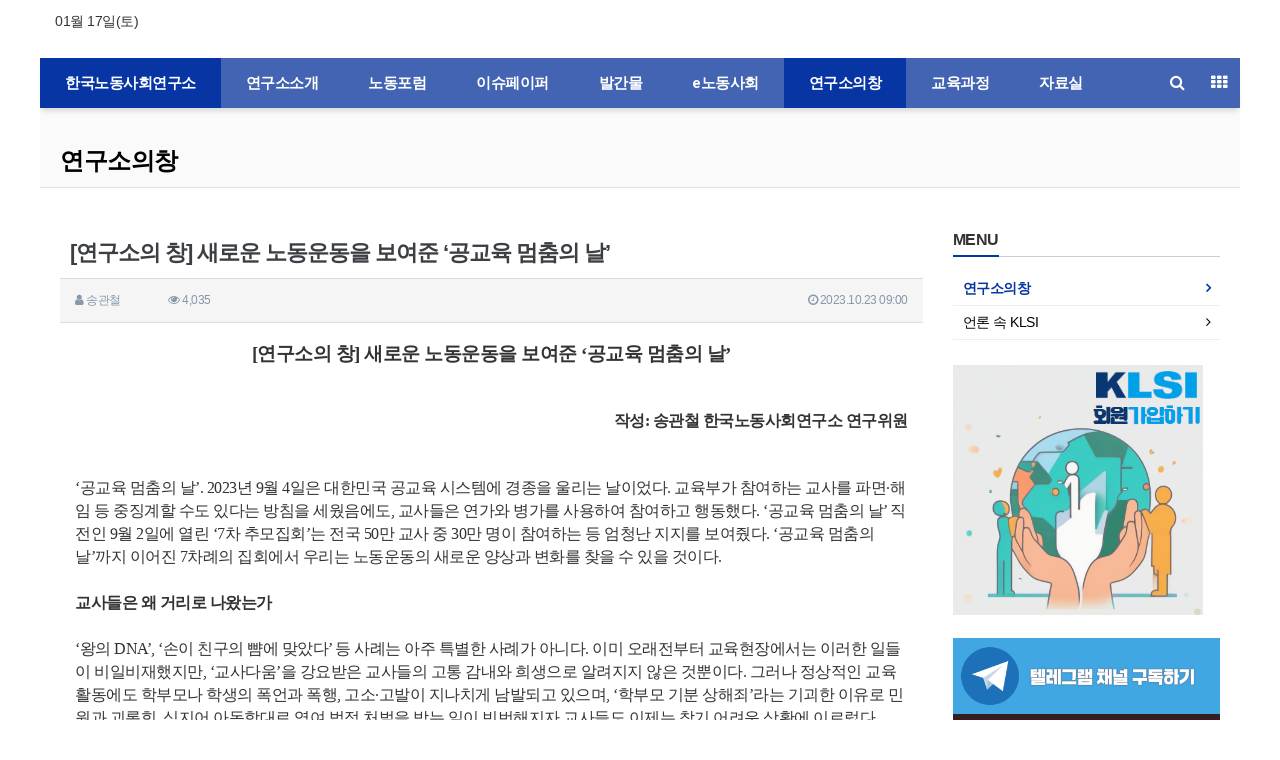

--- FILE ---
content_type: text/html; charset=utf-8
request_url: http://ewww.klsi.org/bbs/board.php?bo_table=B08&wr_id=175
body_size: 17086
content:
<!doctype html>
<html lang="ko">
<head>
<meta charset="utf-8">
<meta name="viewport" content="width=device-width,initial-scale=1.0,minimum-scale=0,maximum-scale=10">
<meta name="HandheldFriendly" content="true">
<meta name="format-detection" content="telephone=no">
<meta name="title" content="[연구소의 창] 새로운 노동운동을 보여준 ‘공교육 멈춤의 날’" />
<meta name="subject" content="[연구소의 창] 새로운 노동운동을 보여준 ‘공교육 멈춤의 날’" />
<meta name="publisher" content="한국노동사회연구소" />
<meta name="author" content="송관철" />
<meta name="robots" content="index,follow" />
<meta name="keywords" content="공교육, 교사, 서이초, 공교육 멈춤의 날, 연구소의창, 한국노동사회연구소" />
<meta name="description" content="[연구소의 창] 새로운 노동운동을 보여준 ‘공교육 멈춤의 날’작성: 송관철 한국노동사회연구소 연구위원‘공교육 멈춤의 날’. 2023년 9월 4일은 대한민국 공교육 시스템에 경종을 울리는 날이었다. 교육부가 참여하는 교사를 파면·해임 등 중징계할 수도 있다는 방침을 세웠음에도, 교사들은 연가와 병가를 사용하여 참여하고 행동했다. ‘공교육 멈춤의 날’ 직전인 …" />
<meta name="twitter:card" content="summary_large_image" />
<meta property="og:title" content="[연구소의 창] 새로운 노동운동을 보여준 ‘공교육 멈춤의 날’" />
<meta property="og:site_name" content="한국노동사회연구소" />
<meta property="og:author" content="송관철" />
<meta property="og:type" content="article" />
<meta property="og:description" content="[연구소의 창] 새로운 노동운동을 보여준 ‘공교육 멈춤의 날’작성: 송관철 한국노동사회연구소 연구위원‘공교육 멈춤의 날’. 2023년 9월 4일은 대한민국 공교육 시스템에 경종을 울리는 날이었다. 교육부가 참여하는 교사를 파면·해임 등 중징계할 수도 있다는 방침을 세웠음에도, 교사들은 연가와 병가를 사용하여 참여하고 행동했다. ‘공교육 멈춤의 날’ 직전인 …" />
<meta property="og:url" content="http://ewww.klsi.org/bbs/board.php?bo_table=B08&wr_id=175" />
<link rel="canonical" href="http://ewww.klsi.org/bbs/board.php?bo_table=B08&wr_id=175" />
<meta property="og:image" content="http://ewww.klsi.org/img/otg_logo.jpg" />
<link rel="image_src" href="http://ewww.klsi.org/img/otg_logo.jpg" />
<title>[연구소의 창] 새로운 노동운동을 보여준 ‘공교육 멈춤의 날’</title>
<link rel="stylesheet" href="http://ewww.klsi.org/css/default.css?ver=180820">
<link rel="stylesheet" href="http://ewww.klsi.org/css/default_main.css?ver=180820">

<link rel="stylesheet" href="http://ewww.klsi.org/thema/Basic/assets/bs3/css/bootstrap.min.css" type="text/css" class="thema-mode">
<link rel="stylesheet" href="http://ewww.klsi.org/thema/Basic/colorset/Basic/colorset.css" type="text/css" class="thema-colorset">
<link rel="stylesheet" href="http://ewww.klsi.org/skin/board/webzine/style.css" >
<link rel="stylesheet" href="http://ewww.klsi.org/thema/Basic/widget/basic-category/widget.css?ver=180820">
<link rel="stylesheet" href="http://ewww.klsi.org/thema/Basic/widget/basic-post-list/widget.css?ver=180820">
<link rel="stylesheet" href="http://ewww.klsi.org/thema/Basic/widget/basic-outlogin/widget.css?ver=180820">
<link rel="stylesheet" href="http://ewww.klsi.org/thema/Basic/widget/basic-sidebar/widget.css?ver=180820">
<link rel="stylesheet" href="http://ewww.klsi.org/css/config.css?ver=180820">
<link rel="stylesheet" href="http://ewww.klsi.org/css/apms.css?ver=180820">
<link rel="stylesheet" href="http://ewww.klsi.org/css/level/basic.css?ver=180820">
<link rel="stylesheet" href="http://ewww.klsi.org/css/content.css?ver=180820">
<!--[if lte IE 8]>
<script src="http://ewww.klsi.org/js/html5.js"></script>
<![endif]-->
<script>
// 자바스크립트에서 사용하는 전역변수 선언
var g5_url       = "http://ewww.klsi.org";
var g5_bbs_url   = "http://ewww.klsi.org/bbs";
var g5_is_member = "";
var g5_is_admin  = "";
var g5_is_mobile = "";
var g5_bo_table  = "B08";
var g5_sca       = "";
var g5_pim       = "";
var g5_editor    = "smarteditor2";
var g5_responsive    = "1";
var g5_cookie_domain = "";
var g5_purl = "http://ewww.klsi.org/bbs/board.php?bo_table=B08&wr_id=175";
</script>
<script src="http://ewww.klsi.org/js/jquery-1.11.3.min.js"></script>
<script src="http://ewww.klsi.org/js/jquery-migrate-1.2.1.min.js"></script>
<script src="http://ewww.klsi.org/lang/korean/lang.js?ver=180820"></script>
<script src="http://ewww.klsi.org/js/common.js?ver=180820"></script>
<script src="http://ewww.klsi.org/js/wrest.js?ver=180820"></script>
<script src="http://ewww.klsi.org/js/placeholders.min.js"></script>
<script src="http://ewww.klsi.org/js/apms.js?ver=180820"></script>
<link rel="stylesheet" href="http://ewww.klsi.org/js/font-awesome/css/font-awesome.min.css">
<script src="http://ewww.klsi.org/plugin/apms/js/jquery.mobile.swipe.min.js?ver=180820"></script>
</head>
<body class="responsive is-mobile">
	<h1 style="display:inline-block !important;position:absolute;top:0;left:0;margin:0 !important;padding:0 !important;font-size:0;line-height:0;border:0 !important;overflow:hidden !important">
	[연구소의 창] 새로운 노동운동을 보여준 ‘공교육 멈춤의 날’	</h1>
<style>
		
	body { background-color: #ffffff;  }
		.at-container {max-width:1200px;}
	.no-responsive .wrapper, .no-responsive .at-container-wide { min-width:1200px; }
	.no-responsive .boxed.wrapper, .no-responsive .at-container { width:1200px; }
	.at-menu .nav-height { height:50px; line-height:50px !important; }
	.pc-menu, .pc-menu .nav-full-back, .pc-menu .nav-full-height { height:50px; }
	.pc-menu .nav-top.nav-float .menu-a { padding:0px 35px; }
	.pc-menu .nav-top.nav-float .sub-1div::before { left: 35px; }
	.pc-menu .subm-w { width:130px; }
	@media all and (min-width:1200px) {
		.responsive .boxed.wrapper { max-width:1200px; }
	}
</style>

<div id="thema_wrapper" class="wrapper boxed ko">

	<!-- LNB -->
	<aside class="at-lnb">
		<div class="at-container">
			<!-- LNB Left -->
			<div class="pull-left">
				<ul>
					<!-- <li><a href="javascript:;" id="favorite">즐겨찾기</a></li>
					<li><a href="http://ewww.klsi.org/rss/rss.php" target="_blank">RSS 구독</a></li> -->
										<li><a>01월 17일(토)</a></li>
				</ul>
			</div>
			<!-- LNB Right -->
			<div class="pull-right">
				<ul>
											<!-- <li><a href="http://ewww.klsi.org/bbs/login.php?url=%2Fbbs%2Fboard.php%3Fbo_table%3DB08%26wr_id%3D175" onclick="sidebar_open('sidebar-user'); return false;">로그인</a></li> -->
						<!-- <li><a href="http://ewww.klsi.org/bbs/register.php">회원가입</a></li> -->
						<!-- <li><a href="http://ewww.klsi.org/bbs/password_lost.php" class="win_password_lost">정보찾기	</a></li> -->
															<!-- <li><a href="http://ewww.klsi.org/bbs/current_connect.php">접속 211</a></li> -->
									</ul>
			</div>
			<div class="clearfix"></div>
		</div>
	</aside>

	<!-- PC Header -->
	<header class="pc-header">
		<div class="at-container">
			<!-- PC Logo -->
			<!-- <div class="header-logo"><a href="http://ewww.klsi.org">한국노동사회연구소</a></div> -->
			<!-- PC Search -->
			<!-- <div class="header-search">
				<form name="tsearch" method="get" onsubmit="return tsearch_submit(this);" role="form" class="form">
				<input type="hidden" name="url"	value="http://ewww.klsi.org/bbs/search.php">
					<div class="input-group input-group-sm">
						<input type="text" name="stx" class="form-control input-sm" value="">
						<span class="input-group-btn">
							<button type="submit" class="btn btn-sm"><i class="fa fa-search fa-lg"></i></button>
						</span>
					</div>
				</form>
			</div> -->
			<div class="clearfix"></div>
		</div>
	</header>

	<!-- Mobile Header -->
	<header class="m-header">
		<div class="at-container">
			<div class="header-wrap">
				<div class="header-icon">
					<a href="javascript:;" onclick="sidebar_open('sidebar-user');">
						<i class="fa fa-user"></i>
					</a>
				</div>
				<div class="header-logo en">
					<!-- Mobile Logo -->
					<a href="http://ewww.klsi.org">
						<b>한국노동사회연구소</b>
					</a>
				</div>
				<div class="header-icon">
					<a href="javascript:;" onclick="sidebar_open('sidebar-search');">
						<i class="fa fa-search"></i>
					</a>
				</div>
			</div>
			<div class="clearfix"></div>
		</div>
	</header>

	<!-- Menu -->
	<nav class="at-menu">
		<!-- PC Menu -->
		<div class="pc-menu">
			<!-- Menu Button & Right Icon Menu -->
			<div class="at-container">
				<div class="nav-right nav-rw nav-height">
					<ul>
						<!-- <li>
							<a href="javascript:;" onclick="sidebar_open('sidebar-response');" data-original-title="<nobr>알림</nobr>" data-toggle="tooltip" data-placement="top" data-html="true">
								<i class="fa fa-bell"></i>
								<span class="label bg-orangered en" style="display:none;">
									<span class="msgCount">0</span>
								</span>
							</a>
						</li> -->
						<li>
							<a href="javascript:;" onclick="sidebar_open('sidebar-search');" data-original-title="<nobr>검색</nobr>" data-toggle="tooltip" data-placement="top" data-html="true">
								<i class="fa fa-search"></i>
							</a>
						</li>
						<li class="menu-all-icon" data-original-title="<nobr>전체메뉴</nobr>" data-toggle="tooltip" data-placement="top" data-html="true">
							<a href="javascript:;" data-toggle="collapse" data-target="#menu-all">
								<i class="fa fa-th"></i>
							</a>
						</li>
					</ul>
					<div class="clearfix"></div>
				</div>
			</div>
			

	<div class="nav-visible">
		<div class="at-container">
			<div class="nav-top nav-float nav-slide">
				<ul class="menu-ul">
				<li class="menu-li  on">
					<a class="menu-a nav-height" href="http://ewww.klsi.org">
						<!-- <i class="fa fa-home"></i> -->
						한국노동사회연구소					</a>
				</li>
									<li class="menu-li off">
						<a class="menu-a nav-height" href="http://ewww.klsi.org/bbs/board.php?bo_table=B01">
							연구소소개													</a>
													<div class="sub-slide sub-1div">
								<ul class="sub-1dul subm-w pull-left">
																	
									
									<li class="sub-1dli off">
										<a href="http://ewww.klsi.org/bbs/board.php?bo_table=B01" class="sub-1da">
											연구소가 하는 일																					</a>
																			</li>
																	
									
									<li class="sub-1dli off">
										<a href="http://ewww.klsi.org/bbs/board.php?bo_table=B11" class="sub-1da">
											연구소정관																					</a>
																			</li>
																	
									
									<li class="sub-1dli off">
										<a href="http://ewww.klsi.org/bbs/board.php?bo_table=B12" class="sub-1da">
											연구소사람들																					</a>
																			</li>
																	
									
									<li class="sub-1dli off">
										<a href="http://ewww.klsi.org/bbs/board.php?bo_table=B17" class="sub-1da">
											역대임원																					</a>
																			</li>
																	
									
									<li class="sub-1dli off">
										<a href="http://ewww.klsi.org/bbs/board.php?bo_table=B14" class="sub-1da">
											걸어온길																					</a>
																			</li>
																	
									
									<li class="sub-1dli off">
										<a href="http://ewww.klsi.org/bbs/board.php?bo_table=B15" class="sub-1da">
											결산보고																					</a>
																			</li>
																	
									
									<li class="sub-1dli off">
										<a href="http://ewww.klsi.org/bbs/board.php?bo_table=B33" class="sub-1da">
											공지사항																					</a>
																			</li>
																	
									
									<li class="sub-1dli off">
										<a href="http://ewww.klsi.org/bbs/board.php?bo_table=B16" class="sub-1da">
											오시는길																					</a>
																			</li>
																</ul>
																<div class="clearfix"></div>
							</div>
											</li>
									<li class="menu-li off">
						<a class="menu-a nav-height" href="http://ewww.klsi.org/bbs/board.php?bo_table=B02">
							 노동포럼													</a>
													<div class="sub-slide sub-1div">
								<ul class="sub-1dul subm-w pull-left">
																	
									
									<li class="sub-1dli off">
										<a href="http://ewww.klsi.org/bbs/board.php?bo_table=B02" class="sub-1da">
											노동포럼																					</a>
																			</li>
																</ul>
																<div class="clearfix"></div>
							</div>
											</li>
									<li class="menu-li off">
						<a class="menu-a nav-height" href="http://ewww.klsi.org/bbs/board.php?bo_table=B03">
							이슈페이퍼													</a>
													<div class="sub-slide sub-1div">
								<ul class="sub-1dul subm-w pull-left">
																	
									
									<li class="sub-1dli off">
										<a href="http://ewww.klsi.org/bbs/board.php?bo_table=B03" class="sub-1da">
											이슈페이퍼																					</a>
																			</li>
																</ul>
																<div class="clearfix"></div>
							</div>
											</li>
									<li class="menu-li off">
						<a class="menu-a nav-height" href="http://ewww.klsi.org/bbs/board.php?bo_table=B04">
							발간물													</a>
													<div class="sub-slide sub-1div">
								<ul class="sub-1dul subm-w pull-left">
																	
									
									<li class="sub-1dli off">
										<a href="http://ewww.klsi.org/bbs/board.php?bo_table=B04" class="sub-1da">
											연구보고서																					</a>
																			</li>
																	
									
									<li class="sub-1dli off">
										<a href="http://ewww.klsi.org/bbs/board.php?bo_table=B05" class="sub-1da">
											발간도서																					</a>
																			</li>
																</ul>
																<div class="clearfix"></div>
							</div>
											</li>
									<li class="menu-li off">
						<a class="menu-a nav-height" href="http://ewww.klsi.org/bbs/board.php?bo_table=B06">
							e노동사회													</a>
													<div class="sub-slide sub-1div">
								<ul class="sub-1dul subm-w pull-left">
																	
									
									<li class="sub-1dli off">
										<a href="http://ewww.klsi.org/bbs/board.php?bo_table=B06" class="sub-1da">
											e노동사회																					</a>
																			</li>
																	
									
									<li class="sub-1dli off">
										<a href="http://ewww.klsi.org/bbs/board.php?bo_table=B07" class="sub-1da">
											노동사회																					</a>
																			</li>
																</ul>
																<div class="clearfix"></div>
							</div>
											</li>
									<li class="menu-li on">
						<a class="menu-a nav-height" href="http://ewww.klsi.org/bbs/board.php?bo_table=B08">
							연구소의창													</a>
													<div class="sub-slide sub-1div">
								<ul class="sub-1dul subm-w pull-left">
																	
									
									<li class="sub-1dli on">
										<a href="http://ewww.klsi.org/bbs/board.php?bo_table=B08" class="sub-1da">
											연구소의창																					</a>
																			</li>
																	
									
									<li class="sub-1dli off">
										<a href="http://ewww.klsi.org/bbs/board.php?bo_table=B09" class="sub-1da">
											언론 속 KLSI																					</a>
																			</li>
																</ul>
																<div class="clearfix"></div>
							</div>
											</li>
									<li class="menu-li off">
						<a class="menu-a nav-height" href="http://klsi.org/bbs/board.php?bo_table=C01" target="target">
							교육과정													</a>
													<div class="sub-slide sub-1div">
								<ul class="sub-1dul subm-w pull-left">
																	
									
									<li class="sub-1dli off">
										<a href="http://klsi.org/bbs/board.php?bo_table=C01" class="sub-1da" target="target">
											교육과정 소개																					</a>
																			</li>
																	
									
									<li class="sub-1dli off">
										<a href="http://klsi.org/bbs/board.php?bo_table=C02" class="sub-1da">
											교육공지																					</a>
																			</li>
																	
									
									<li class="sub-1dli off">
										<a href="http://klsi.org/bbs/board.php?bo_table=C03" class="sub-1da">
											주요소식																					</a>
																			</li>
																</ul>
																<div class="clearfix"></div>
							</div>
											</li>
									<li class="menu-li off">
						<a class="menu-a nav-height" href="http://ewww.klsi.org/bbs/board.php?bo_table=B10_2">
							자료실													</a>
													<div class="sub-slide sub-1div">
								<ul class="sub-1dul subm-w pull-left">
																	
									
									<li class="sub-1dli off">
										<a href="http://ewww.klsi.org/bbs/board.php?bo_table=B10_2" class="sub-1da">
											자료실																					</a>
																			</li>
																	
									
									<li class="sub-1dli off">
										<a href="http://ewww.klsi.org/bbs/board.php?bo_table=B30" class="sub-1da">
											코로나19와 노동-정부자료																					</a>
																			</li>
																	
									
									<li class="sub-1dli off">
										<a href="http://ewww.klsi.org/bbs/board.php?bo_table=B31" class="sub-1da">
											코로나19와 노동-해외자료																					</a>
																			</li>
																	
									
									<li class="sub-1dli off">
										<a href="http://ewww.klsi.org/bbs/board.php?bo_table=B32" class="sub-1da">
											코로나19와 노동-노조자료																					</a>
																			</li>
																	
									
									<li class="sub-1dli off">
										<a href="http://ewww.klsi.org/bbs/board.php?bo_table=B34" class="sub-1da">
											노동정세/동향/외부자료																					</a>
																			</li>
																	
									
									<li class="sub-1dli off">
										<a href="http://ewww.klsi.org/bbs/board.php?bo_table=B35" class="sub-1da">
											영문자료																					</a>
																			</li>
																</ul>
																<div class="clearfix"></div>
							</div>
											</li>
								</ul>
			</div><!-- .nav-top -->
		</div>	<!-- .nav-container -->
	</div><!-- .nav-visible -->

			<div class="clearfix"></div>
			<div class="nav-back"></div>
		</div><!-- .pc-menu -->

		<!-- PC All Menu -->
		<div class="pc-menu-all">
			<div id="menu-all" class="collapse">
				<div class="at-container table-responsive">
					<table class="table">
					<tr>
											<td class="off">
							<a class="menu-a" href="http://ewww.klsi.org/bbs/board.php?bo_table=B01">
								연구소소개															</a>
															<div class="sub-1div">
									<ul class="sub-1dul">
									
										
										<li class="sub-1dli off">
											<a href="http://ewww.klsi.org/bbs/board.php?bo_table=B01" class="sub-1da">
												연구소가 하는 일																							</a>
										</li>
									
										
										<li class="sub-1dli off">
											<a href="http://ewww.klsi.org/bbs/board.php?bo_table=B11" class="sub-1da">
												연구소정관																							</a>
										</li>
									
										
										<li class="sub-1dli off">
											<a href="http://ewww.klsi.org/bbs/board.php?bo_table=B12" class="sub-1da">
												연구소사람들																							</a>
										</li>
									
										
										<li class="sub-1dli off">
											<a href="http://ewww.klsi.org/bbs/board.php?bo_table=B17" class="sub-1da">
												역대임원																							</a>
										</li>
									
										
										<li class="sub-1dli off">
											<a href="http://ewww.klsi.org/bbs/board.php?bo_table=B14" class="sub-1da">
												걸어온길																							</a>
										</li>
									
										
										<li class="sub-1dli off">
											<a href="http://ewww.klsi.org/bbs/board.php?bo_table=B15" class="sub-1da">
												결산보고																							</a>
										</li>
									
										
										<li class="sub-1dli off">
											<a href="http://ewww.klsi.org/bbs/board.php?bo_table=B33" class="sub-1da">
												공지사항																							</a>
										</li>
									
										
										<li class="sub-1dli off">
											<a href="http://ewww.klsi.org/bbs/board.php?bo_table=B16" class="sub-1da">
												오시는길																							</a>
										</li>
																		</ul>
								</div>
													</td>
											<td class="off">
							<a class="menu-a" href="http://ewww.klsi.org/bbs/board.php?bo_table=B02">
								 노동포럼															</a>
															<div class="sub-1div">
									<ul class="sub-1dul">
									
										
										<li class="sub-1dli off">
											<a href="http://ewww.klsi.org/bbs/board.php?bo_table=B02" class="sub-1da">
												노동포럼																							</a>
										</li>
																		</ul>
								</div>
													</td>
											<td class="off">
							<a class="menu-a" href="http://ewww.klsi.org/bbs/board.php?bo_table=B03">
								이슈페이퍼															</a>
															<div class="sub-1div">
									<ul class="sub-1dul">
									
										
										<li class="sub-1dli off">
											<a href="http://ewww.klsi.org/bbs/board.php?bo_table=B03" class="sub-1da">
												이슈페이퍼																							</a>
										</li>
																		</ul>
								</div>
													</td>
											<td class="off">
							<a class="menu-a" href="http://ewww.klsi.org/bbs/board.php?bo_table=B04">
								발간물															</a>
															<div class="sub-1div">
									<ul class="sub-1dul">
									
										
										<li class="sub-1dli off">
											<a href="http://ewww.klsi.org/bbs/board.php?bo_table=B04" class="sub-1da">
												연구보고서																							</a>
										</li>
									
										
										<li class="sub-1dli off">
											<a href="http://ewww.klsi.org/bbs/board.php?bo_table=B05" class="sub-1da">
												발간도서																							</a>
										</li>
																		</ul>
								</div>
													</td>
											<td class="off">
							<a class="menu-a" href="http://ewww.klsi.org/bbs/board.php?bo_table=B06">
								e노동사회															</a>
															<div class="sub-1div">
									<ul class="sub-1dul">
									
										
										<li class="sub-1dli off">
											<a href="http://ewww.klsi.org/bbs/board.php?bo_table=B06" class="sub-1da">
												e노동사회																							</a>
										</li>
									
										
										<li class="sub-1dli off">
											<a href="http://ewww.klsi.org/bbs/board.php?bo_table=B07" class="sub-1da">
												노동사회																							</a>
										</li>
																		</ul>
								</div>
													</td>
											<td class="on">
							<a class="menu-a" href="http://ewww.klsi.org/bbs/board.php?bo_table=B08">
								연구소의창															</a>
															<div class="sub-1div">
									<ul class="sub-1dul">
									
										
										<li class="sub-1dli on">
											<a href="http://ewww.klsi.org/bbs/board.php?bo_table=B08" class="sub-1da">
												연구소의창																							</a>
										</li>
									
										
										<li class="sub-1dli off">
											<a href="http://ewww.klsi.org/bbs/board.php?bo_table=B09" class="sub-1da">
												언론 속 KLSI																							</a>
										</li>
																		</ul>
								</div>
													</td>
											<td class="off">
							<a class="menu-a" href="http://klsi.org/bbs/board.php?bo_table=C01" target="target">
								교육과정															</a>
															<div class="sub-1div">
									<ul class="sub-1dul">
									
										
										<li class="sub-1dli off">
											<a href="http://klsi.org/bbs/board.php?bo_table=C01" class="sub-1da" target="target">
												교육과정 소개																							</a>
										</li>
									
										
										<li class="sub-1dli off">
											<a href="http://klsi.org/bbs/board.php?bo_table=C02" class="sub-1da">
												교육공지																							</a>
										</li>
									
										
										<li class="sub-1dli off">
											<a href="http://klsi.org/bbs/board.php?bo_table=C03" class="sub-1da">
												주요소식																							</a>
										</li>
																		</ul>
								</div>
													</td>
											<td class="off">
							<a class="menu-a" href="http://ewww.klsi.org/bbs/board.php?bo_table=B10_2">
								자료실															</a>
															<div class="sub-1div">
									<ul class="sub-1dul">
									
										
										<li class="sub-1dli off">
											<a href="http://ewww.klsi.org/bbs/board.php?bo_table=B10_2" class="sub-1da">
												자료실																							</a>
										</li>
									
										
										<li class="sub-1dli off">
											<a href="http://ewww.klsi.org/bbs/board.php?bo_table=B30" class="sub-1da">
												코로나19와 노동-정부자료																							</a>
										</li>
									
										
										<li class="sub-1dli off">
											<a href="http://ewww.klsi.org/bbs/board.php?bo_table=B31" class="sub-1da">
												코로나19와 노동-해외자료																							</a>
										</li>
									
										
										<li class="sub-1dli off">
											<a href="http://ewww.klsi.org/bbs/board.php?bo_table=B32" class="sub-1da">
												코로나19와 노동-노조자료																							</a>
										</li>
									
										
										<li class="sub-1dli off">
											<a href="http://ewww.klsi.org/bbs/board.php?bo_table=B34" class="sub-1da">
												노동정세/동향/외부자료																							</a>
										</li>
									
										
										<li class="sub-1dli off">
											<a href="http://ewww.klsi.org/bbs/board.php?bo_table=B35" class="sub-1da">
												영문자료																							</a>
										</li>
																		</ul>
								</div>
													</td>
										</tr>
					</table>
					<div class="menu-all-btn">
						<div class="btn-group">
							<a class="btn btn-lightgray" href="http://ewww.klsi.org"><i class="fa fa-home"></i></a>
							<a href="javascript:;" class="btn btn-lightgray" data-toggle="collapse" data-target="#menu-all"><i class="fa fa-times"></i></a>
						</div>
					</div>
				</div>
			</div>
		</div><!-- .pc-menu-all -->

		<!-- Mobile Menu -->
		<div class="m-menu">
			<div class="m-wrap">
	<div class="at-container">
		<div class="m-table en">
			<div class="m-icon">
				<a href="javascript:;" onclick="sidebar_open('sidebar-menu');"><i class="fa fa-bars"></i></a>
			</div>
						<div class="m-list">
				<div class="m-nav" id="mobile_nav">
					<ul class="clearfix">
					<li>
						<a href="http://ewww.klsi.org">메인</a>
					</li>
											<li>
							<a href="http://ewww.klsi.org/bbs/board.php?bo_table=B01">
								연구소소개															</a>
						</li>
											<li>
							<a href="http://ewww.klsi.org/bbs/board.php?bo_table=B02">
								 노동포럼															</a>
						</li>
											<li>
							<a href="http://ewww.klsi.org/bbs/board.php?bo_table=B03">
								이슈페이퍼															</a>
						</li>
											<li>
							<a href="http://ewww.klsi.org/bbs/board.php?bo_table=B04">
								발간물															</a>
						</li>
											<li>
							<a href="http://ewww.klsi.org/bbs/board.php?bo_table=B06">
								e노동사회															</a>
						</li>
											<li>
							<a href="http://ewww.klsi.org/bbs/board.php?bo_table=B08">
								연구소의창															</a>
						</li>
											<li>
							<a href="http://klsi.org/bbs/board.php?bo_table=C01" target="target">
								교육과정															</a>
						</li>
											<li>
							<a href="http://ewww.klsi.org/bbs/board.php?bo_table=B10_2">
								자료실															</a>
						</li>
										</ul>
				</div>
			</div>
						<!-- <div class="m-icon">
				<a href="javascript:;" onclick="sidebar_open('sidebar-response');">
					<i class="fa fa-bell"></i>
					<span class="label bg-orangered en" style="display:none;">
						<span class="msgCount">0</span>
					</span>
				</a>
			</div> -->
		</div>
	</div>
</div>

<div class="clearfix"></div>

	<div class="m-sub">
		<div class="at-container">
			<div class="m-nav-sub en" id="mobile_nav_sub">
				<ul class="clearfix">
										<li>
							<a href="http://ewww.klsi.org/bbs/board.php?bo_table=B08">
								연구소의창															</a>
						</li>
										<li>
							<a href="http://ewww.klsi.org/bbs/board.php?bo_table=B09">
								언론 속 KLSI															</a>
						</li>
								</ul>
			</div>
		</div>
	</div>
	<div class="clearfix"></div>
		</div><!-- .m-menu -->
	</nav><!-- .at-menu -->

	<div class="clearfix"></div>

			<div class="at-title">
			<div class="at-container">
				<div class="page-title en">
					<strong class="cursor" onclick="go_page('http://ewww.klsi.org/bbs/board.php?bo_table=B08');">
						연구소의창					</strong>
				</div>
								<div class="clearfix"></div>
			</div>
		</div>
	
	<div class="at-body">
					<div class="at-container">
							<div class="row at-row">
					<div class="col-md-9 at-col at-main">
					<script src="http://ewww.klsi.org/js/viewimageresize.js"></script>

<div class="view-wrap">
	<h1>[연구소의 창] 새로운 노동운동을 보여준 ‘공교육 멈춤의 날’</h1>
	<div class="panel panel-default view-head no-attach">
		<div class="panel-heading">
			<div class="font-12 text-muted">
				<i class="fa fa-user"></i>
				<span class="sv_member">송관철</span>				
				<span class="sp"></span>


				<span class="sp"></span>
				<i class="fa fa-eye"></i>
				4,035
				<span class="pull-right">
					<i class="fa fa-clock-o"></i>
					2023.10.23 09:00				</span>
			</div>
		</div>
	   	</div>

	
	<div class="view-img">
</div>

	<div class="view-content">
				<p align="center" style="box-sizing: border-box; word-break: break-all; line-height: 22px; color: rgb(51, 51, 51); font-family: &quot;malgun gothic&quot;, sans-serif; font-size: 14px; letter-spacing: -0.5px; background-color: rgb(255, 255, 255); text-align: center;"><span style="box-sizing: border-box; font-family: 굴림체, GulimChe; font-size: 12pt;"><span style="box-sizing: border-box; font-weight: 700; font-family: 굴림, Gulim; font-size: 14pt;">[연구소의 창] 새로운 노동운동을 보여준 ‘공교육 멈춤의 날’</span></span></p><p style="box-sizing: border-box; word-break: break-all; line-height: 22px; color: rgb(51, 51, 51); font-family: &quot;malgun gothic&quot;, sans-serif; font-size: 14px; letter-spacing: -0.5px; background-color: rgb(255, 255, 255);"><br style="box-sizing: border-box;"></p><p style="box-sizing: border-box; word-break: break-all; line-height: 22px; color: rgb(51, 51, 51); font-family: &quot;malgun gothic&quot;, sans-serif; font-size: 14px; letter-spacing: -0.5px; background-color: rgb(255, 255, 255);"><br style="box-sizing: border-box;"></p><p align="right" style="box-sizing: border-box; word-break: break-all; line-height: 22px; color: rgb(51, 51, 51); font-family: &quot;malgun gothic&quot;, sans-serif; font-size: 14px; letter-spacing: -0.5px; background-color: rgb(255, 255, 255); text-align: right;"><span style="box-sizing: border-box; font-family: 굴림체, GulimChe; font-size: 10pt;"><span style="box-sizing: border-box; font-weight: 700; font-family: 굴림, Gulim; font-size: 12pt;">작성: 송관철 한국노동사회연구소 연구위원</span></span></p><p style="box-sizing: border-box; word-break: break-all; line-height: 22px; color: rgb(51, 51, 51); font-family: &quot;malgun gothic&quot;, sans-serif; font-size: 14px; letter-spacing: -0.5px; background-color: rgb(255, 255, 255);"><br style="box-sizing: border-box;"></p><p style="box-sizing: border-box; word-break: break-all; line-height: 22px; color: rgb(51, 51, 51); font-family: &quot;malgun gothic&quot;, sans-serif; font-size: 14px; letter-spacing: -0.5px; background-color: rgb(255, 255, 255);"><br style="box-sizing: border-box;"></p><p style="box-sizing: border-box; word-break: break-all; line-height: 22px; background-color: rgb(255, 255, 255);"><span style="font-family: 굴림, Gulim; color: rgb(51, 51, 51);"><span style="font-size: 16px; letter-spacing: -0.5px;">‘공교육 멈춤의 날’. 2023년 9월 4일은 대한민국 공교육 시스템에 경종을 울리는 날이었다. 교육부가 참여하는 교사를 파면·해임 등 중징계할 수도 있다는 방침을 세웠음에도, 교사들은 연가와 병가를 사용하여 참여하고 행동했다. ‘공교육 멈춤의 날’ 직전인 9월 2일에 열린 ‘7차 추모집회’는 전국 50만 교사 중 30만 명이 참여하는 등 엄청난 지지를 보여줬다. ‘공교육 멈춤의 날’까지 이어진 7차례의 집회에서 우리는 노동운동의 새로운 양상과 변화를 찾을 수 있을 것이다.</span></span></p><p style="box-sizing: border-box; word-break: break-all; line-height: 22px; background-color: rgb(255, 255, 255);"><span style="font-family: 굴림, Gulim; color: rgb(51, 51, 51);"><span style="font-size: 16px; letter-spacing: -0.5px;"><br></span></span></p><p style="box-sizing: border-box; word-break: break-all; line-height: 22px; background-color: rgb(255, 255, 255);"><span style="font-family: 굴림, Gulim; color: rgb(51, 51, 51);"><span style="font-size: 16px; letter-spacing: -0.5px;"><b>교사들은 왜 거리로 나왔는가</b></span></span></p><p style="box-sizing: border-box; word-break: break-all; line-height: 22px; background-color: rgb(255, 255, 255);"><span style="font-family: 굴림, Gulim; color: rgb(51, 51, 51);"><span style="font-size: 16px; letter-spacing: -0.5px;"><br></span></span></p><p style="box-sizing: border-box; word-break: break-all; line-height: 22px; background-color: rgb(255, 255, 255);"><span style="font-family: 굴림, Gulim; color: rgb(51, 51, 51);"><span style="font-size: 16px; letter-spacing: -0.5px;">‘왕의 DNA’, ‘손이 친구의 뺨에 맞았다’ 등 사례는 아주 특별한 사례가 아니다. 이미 오래전부터 교육현장에서는 이러한 일들이 비일비재했지만, ‘교사다움’을 강요받은 교사들의 고통 감내와 희생으로 알려지지 않은 것뿐이다. 그러나 정상적인 교육 활동에도 학부모나 학생의 폭언과 폭행, 고소·고발이 지나치게 남발되고 있으며, ‘학부모 기분 상해죄’라는 기괴한 이유로 민원과 괴롭힘, 심지어 아동학대로 엮여 법적 처벌을 받는 일이 빈번해지자 교사들도 이제는 참기 어려운 상황에 이르렀다.</span></span></p><p style="box-sizing: border-box; word-break: break-all; line-height: 22px; background-color: rgb(255, 255, 255);"><span style="font-family: 굴림, Gulim; color: rgb(51, 51, 51);"><span style="font-size: 16px; letter-spacing: -0.5px;">교권을 보호하지 않는 관리자와 교육청, 교사를 존중하지 않고 상대방을 대하는 기본 예의조차 지키지 않는 학부모와 학생의 증가와 함께 지나친 법적 조치, 지속적인 괴롭힘 등으로 인해 극단적인 선택까지 하는 동료를 하나둘 접하면서 교사들은 부득이 거리로 나올 수밖에 없었다.</span></span></p><p style="box-sizing: border-box; word-break: break-all; line-height: 22px; background-color: rgb(255, 255, 255);"><span style="font-family: 굴림, Gulim; color: rgb(51, 51, 51);"><span style="font-size: 16px; letter-spacing: -0.5px;">2023년 7월 22일에 학부모의 괴롭힘에 생을 달리한 서이초 교사를 추모하기 위한 ‘1차 추모집회’가 열렸다. 한국교원단체총연합회(교총)가, 전국교직원노동조합이, 교사노동조합연맹이 시작한 것이 아니라 교사 개인의 선택과 참여로 시작됐다. 초등교사 온라인 커뮤니티인 ‘인디스쿨’에서 닉네임 ‘굳잡맨’이 추진한 1차 집회에는 불과 준비 이틀 만에 어떠한 동원전략도 없이 1만여 명의 교사가 참여했다. 2차는 ‘수학귀신’, 3차는 ‘네시사십분만기다려요’, 4차는 ‘군밤장슈’, 5차는 ‘서울서울서울’, 6차는 ‘크리스피쿠림’, 7차는 ‘보헤미안교사’가 준비했는데, 매번 개인 자격으로 새로운 집회제안자(주최자)가 자발적으로 등장했고, 참여자 규모는 계속 증가해 7차는 30만 명에 이르렀다.</span></span></p><p style="box-sizing: border-box; word-break: break-all; line-height: 22px; background-color: rgb(255, 255, 255);"><span style="font-family: 굴림, Gulim; color: rgb(51, 51, 51);"><span style="font-size: 16px; letter-spacing: -0.5px;">누군가가 교통편을 제공하는 것도, 간식이나 식사를 제공하는 것도 아니었다. 다들 사비로 지방에서 서울로 모였으며, 함께하지 못하더라도 적극적으로 후원하는 교사들이 많았다. 단체가 아닌 개인이 자발적으로 집회를 제안했고, 질서유지 등 봉사활동에 적극 참여했다. 이들은 7~8월의 뜨거운 아스팔트 위에서 대열 이탈 없이 질서정연하게 성공적으로 집회를 마쳤다.</span></span></p><p style="box-sizing: border-box; word-break: break-all; line-height: 22px; background-color: rgb(255, 255, 255);"><span style="font-family: 굴림, Gulim; color: rgb(51, 51, 51);"><span style="font-size: 16px; letter-spacing: -0.5px;">어떠한 정치적 목적 없이, 안타깝게 생을 달리한 동료 교사를 추모하기 위한 연가를 불법으로 정하고 파면·해임하겠다는 교육부의 방침은 현장에서 묵묵히 일하는 교사들이 목소리를 더욱 높이도록 만들었고, ‘공교육 멈춤의 날’에 상당수의 교사가 참여하게 됐다.</span></span></p><p style="box-sizing: border-box; word-break: break-all; line-height: 22px; background-color: rgb(255, 255, 255);"><span style="font-family: 굴림, Gulim; color: rgb(51, 51, 51);"><span style="font-size: 16px; letter-spacing: -0.5px;"><br></span></span></p><p style="box-sizing: border-box; word-break: break-all; line-height: 22px; background-color: rgb(255, 255, 255);"><span style="font-family: 굴림, Gulim; color: rgb(51, 51, 51);"><span style="font-size: 16px; letter-spacing: -0.5px;"><b>청년 조합원 참여 활성화 어떻게 가능했나</b></span></span></p><p style="box-sizing: border-box; word-break: break-all; line-height: 22px; background-color: rgb(255, 255, 255);"><span style="font-family: 굴림, Gulim; color: rgb(51, 51, 51);"><span style="font-size: 16px; letter-spacing: -0.5px;"><br></span></span></p><p style="box-sizing: border-box; word-break: break-all; line-height: 22px; background-color: rgb(255, 255, 255);"><span style="font-family: 굴림, Gulim; color: rgb(51, 51, 51);"><span style="font-size: 16px; letter-spacing: -0.5px;">‘공교육 멈춤의 날’로 이어진 7차례 추모 행사에서 크게 4가지 특징을 찾아볼 수 있었다. 우선, 소통의 효율성을 높였다는 점이다. 1차 집회부터 7차 집회까지, 온라인 커뮤니티에서 매번 새로운 주최자가 등장했고, 집회 과정에서 애로점, 개선방안 등에 대한 노하우는 계속 전이됐다. 주최자를 도와주는 집행부 역시 자발적으로 참여했는데, 준비과정은 페들렛(Padlet·온라인 협업 플랫폼), 오픈채팅방 등 온라인 방식으로 진행됐다. 그러다 보니 오프라인보다 신속하게 논의할 수 있었으며, 짧은 시간 내 거대한 행사를 7주 연속으로 준비하고 진행할 수 있는 동력이 됐다.</span></span></p><p style="box-sizing: border-box; word-break: break-all; line-height: 22px; background-color: rgb(255, 255, 255);"><span style="font-family: 굴림, Gulim; color: rgb(51, 51, 51);"><span style="font-size: 16px; letter-spacing: -0.5px;">다음으로는 다른 이슈의 개입 없이 구성원이 체감할 수 있는 단일 이슈에 초점을 둠으로써 단단하게 뭉쳐질 수 있었다는 점이다. 소위 ‘MZ세대’로 불리는 10년 차 이내 신규 교사들이 적극적으로 참여했는데, 불행한 사건의 희생자가 비슷한 연차나 나이대였기 때문일 수도 있지만, 각자 처한 학교 현장에서 스스로 감내하거나 감내를 강요받아온 여건이 비슷했으며, 이를 바로잡지 못한다면 언제든 비극적인 사건이 스스로에게 닥칠 수 있다는 위기감에서 비롯된 것으로 해석된다. 특히 구성원의 강력한 지지는 ‘공교육 멈춤의 날’에 소수가 참여하는 경우 교육부의 중징계 방침이 엄포가 아닌 현실이 될 것이라는 우려와 함께 동료 교사를 보호하기 위해서라도 동참해야 한다는 행동으로 이어졌는데, 이는 여전히 우리 사회에서 동지의식은 살아있다는 점을 확인할 수 있는 지점이다.</span></span></p><p style="box-sizing: border-box; word-break: break-all; line-height: 22px; background-color: rgb(255, 255, 255);"><span style="font-family: 굴림, Gulim; color: rgb(51, 51, 51);"><span style="font-size: 16px; letter-spacing: -0.5px;">세 번째로는 집회 참여자를 결속시키는 방법에서 새로운 노동가요가 등장했다는 점이다. 전통적인 투쟁가가 아니라 《다시 만난 세계》, 《꿈꾸지 않으면》이 사용됐다. 이는 2016년 7월 이화여대 점거시위에서도 비슷한 양상이 있었는데, 당시에도 《다시 만난 세계》를 부르면서 집회 참여자의 응집력을 향상시킨 바 있다. 7번의 집회에 사용된 새로운 노동가요는 참여자들이 과거 노동운동에 참여한 경험이 없더라도 쉽게 따라 부를 수 있게 했다. 즉, 전통적인 투쟁가가 아니더라도 다수의 참여자가 함께할 수 있는 가요로도 충분히 결속력을 높일 수 있다는 점을 보여준다.</span></span></p><p style="box-sizing: border-box; word-break: break-all; line-height: 22px; background-color: rgb(255, 255, 255);"><span style="font-family: 굴림, Gulim; color: rgb(51, 51, 51);"><span style="font-size: 16px; letter-spacing: -0.5px;">마지막으로 가두행진 없이 예정된 시간에 집회를 종료했다는 점이다. 가두행진이 없으니 교통의 흐름에 불편함이 최소화돼 시민들의 지지를 받는 데 도움이 됐다. 집회신고 지역을 벗어나지 않고 질서정연하게 집회하고, 집회시간을 준수했기에 경찰과 불필요한 마찰이나 집회의 불법성에 대한 논란에서 벗어났다. ‘리유저블컵(대회용컵) 증정 행사 대란’으로 촉발된 2021년 10월 스타벅스 트럭 시위에서도 유사한 모습이 있었는데, 당시 시위는 집결방식이 아니라 요구사항 문구가 적힌 트럭을 주요 지역에서 운행하며 시민사회에 알리는 방식으로 진행된 바 있다. 이는 집회자의 목소리를 전달하는 방식이 과거보다 다양해질 수 있다는 점을 시사하고 있다.</span></span></p><p style="box-sizing: border-box; word-break: break-all; line-height: 22px; background-color: rgb(255, 255, 255);"><span style="font-family: 굴림, Gulim; color: rgb(51, 51, 51);"><span style="font-size: 16px; letter-spacing: -0.5px;">이제 서이초 교사의 49재에 맞춰진 ‘공교육 멈춤의 날’은 끝났다. 법과 원칙을 따르면서 진행돼온 공교육 정상화 요구가 어떠한 변화를 가져올 것인가에 교육계는 예의주시하고 있다. 마찬가지로 노동계에서도 최근에 제기되고 있는 집회 참여율 문제, 젊은 조합원의 참여 문제 등에 대하여 고민하고 있다면, 이번 ‘공교육 멈춤의 날’로 이어진 7차례 추모집회에서 그 해법을 찾아볼 필요가 있다.</span></span></p><p style="box-sizing: border-box; word-break: break-all; line-height: 22px; background-color: rgb(255, 255, 255);"><span style="font-family: 굴림, Gulim; color: rgb(51, 51, 51);"><span style="font-size: 16px; letter-spacing: -0.5px;"><br></span></span></p><p style="box-sizing: border-box; word-break: break-all; line-height: 22px; background-color: rgb(255, 255, 255);"><span style="font-family: 굴림, Gulim; color: rgb(51, 51, 51);"><span style="font-size: 16px; letter-spacing: -0.5px;"><br></span></span></p><p style="box-sizing: border-box; word-break: break-all; line-height: 22px; background-color: rgb(255, 255, 255);"><span style="font-family: 굴림, Gulim; color: rgb(51, 51, 51);"><span style="font-size: 16px; letter-spacing: -0.5px;">* 이 글은 월간 『참여와혁신』 2023년 9월호에도 실렸습니다.&nbsp;</span></span></p><p style="box-sizing: border-box; word-break: break-all; line-height: 22px; background-color: rgb(255, 255, 255);"><span style="font-family: 굴림, Gulim; color: rgb(51, 51, 51);"><span style="font-size: 16px; letter-spacing: -0.5px;">&nbsp; &nbsp;<a href="http://www.laborplus.co.kr/news/articleView.html?idxno=32398">http://www.laborplus.co.kr/news/articleView.html?idxno=32398</a></span></span><span style="color: rgb(51, 51, 51); font-family: 굴림, Gulim; font-size: 16px; letter-spacing: -0.5px;">&nbsp;&nbsp;</span></p>	</div>

	
	
			<p class="view-tag font-12"><i class="fa fa-tags"></i> <a href="http://ewww.klsi.org/bbs/tag.php?q=%EA%B3%B5%EA%B5%90%EC%9C%A1" rel="tag">공교육</a>, <a href="http://ewww.klsi.org/bbs/tag.php?q=%EA%B5%90%EC%82%AC" rel="tag">교사</a>, <a href="http://ewww.klsi.org/bbs/tag.php?q=%EC%84%9C%EC%9D%B4%EC%B4%88" rel="tag">서이초</a>, <a href="http://ewww.klsi.org/bbs/tag.php?q=%EA%B3%B5%EA%B5%90%EC%9C%A1+%EB%A9%88%EC%B6%A4%EC%9D%98+%EB%82%A0" rel="tag">공교육 멈춤의 날</a></p>
	
	<div class="print-hide view-icon">
		<div class="pull-right">
			<div class="form-group">
				<button onclick="apms_print();" class="btn btn-black btn-xs"><i class="fa fa-print"></i> <span class="hidden-xs">프린트</span></button>
			</div>
		</div>
		<div class="pull-left">
			<div class="form-group">
							</div>
		</div>
		<div class="clearfix"></div>
	</div>

	
	
	<div class="clearfix"></div>

	<div class="print-hide view-btn text-right">
		<div class="btn-group">
			<!-- 				<a href="./board.php?bo_table=B08&amp;wr_id=176" class="btn btn-black btn-sm" title="이전글">
					<i class="fa fa-chevron-circle-left"></i><span class="hidden-xs"> 이전</span>
				</a>
										<a href="./board.php?bo_table=B08&amp;wr_id=174" class="btn btn-black btn-sm" title="다음글">
					<i class="fa fa-chevron-circle-right"></i><span class="hidden-xs"> 다음</span>
				</a>
			 -->
			<!-- 			 -->
												<a href="./board.php?bo_table=B08&amp;page=" class="btn btn-black btn-sm">
				<i class="fa fa-bars"></i><span class="hidden-xs"> 목록</span>
			</a>
			<!--  -->
					</div>
		<div class="clearfix"></div>
	</div>
</div>
<script>
function board_move(href){
	window.open(href, "boardmove", "left=50, top=50, width=500, height=550, scrollbars=1");
}
$(function() {
	$("a.view_image").click(function() {
		window.open(this.href, "large_image", "location=yes,links=no,toolbar=no,top=10,left=10,width=10,height=10,resizable=yes,scrollbars=no,status=no");
		return false;
	});
	});
</script>
<!-- Google tag (gtag.js) -->
<script async src="https://www.googletagmanager.com/gtag/js?id=G-6G45HHHDDM"></script>
<script>
  window.dataLayer = window.dataLayer || [];
  function gtag(){dataLayer.push(arguments);}
  gtag('js', new Date());

  gtag('config', 'G-6G45HHHDDM');
</script>										</div>
					<div class="col-md-3 at-col at-side">
						<style>
	.hidden-sm { margin-bottom:30px; }
	.widget-side .div-title-underbar { margin-bottom:15px; }
	.widget-side .div-title-underbar span { padding-bottom:4px; }
	.widget-side .div-title-underbar span b { font-weight:500; }
	.widget-box { margin-bottom:25px; }
</style>

<div class="widget-side">

			<div class="div-title-underbar">
			<span class="div-title-underbar-bold border-red font-16 en">
				<strong>MENU</strong>
			</span>
		</div>

		<div class="widget-box">
				<div class="basic-category">
										<div class="ca-sub1 on">
				<a href="http://ewww.klsi.org/bbs/board.php?bo_table=B08" class="no-sub">
					연구소의창									</a>
			</div>
											<div class="ca-sub1 off">
				<a href="http://ewww.klsi.org/bbs/board.php?bo_table=B09" class="no-sub">
					언론 속 KLSI									</a>
			</div>
						</div>
		</div>
	

	<!-- pc배너 -->
	<div class="hidden-sm hidden-xs">
		
		<section class="main-bottom">

			<div class="main-banner2 ">
																	<a href="http://www.ihappynanum.com/Nanum/B/D048Y21EZD"  target="_blank" >								<img src="http://ewww.klsi.org/data/banner2/1.png?v=1" alt="KLSI회원가입하기">
							</a>						
																										<img src="http://ewww.klsi.org/data/banner2/7.png?v=1" alt="">
													
																		<a href="https://t.me/klsi_1995"  target="_self" >								<img src="http://ewww.klsi.org/data/banner2/5.png?v=1" alt="">
							</a>						
																		<a href="http://pf.kakao.com/_xaRThn"  target="_self" >								<img src="http://ewww.klsi.org/data/banner2/6.png?v=1" alt="">
							</a>						
																										<img src="http://ewww.klsi.org/data/banner2/4.png?v=1" alt="">
													
																		<a href="http://whicl.kr/"  target="_self" >								<img src="http://ewww.klsi.org/data/banner2/3.png?v=1" alt="">
							</a>						
																										<img src="http://ewww.klsi.org/data/banner2/9.png?v=1" alt="">
													
																		<a href="http://klsi.org/bbs/board.php?bo_table=B05&wr_id=57"  target="_self" >								<img src="http://ewww.klsi.org/data/banner2/8.png?v=1" alt="간부활동론">
							</a>						
																		<a href="http://klsi.org/bbs/board.php?bo_table=B05&wr_id=56"  target="_self" >								<img src="http://ewww.klsi.org/data/banner2/10.png?v=1" alt="">
							</a>						
																		<a href="http://klsi.org/bbs/board.php?bo_table=B05&wr_id=46"  target="_self" >								<img src="http://ewww.klsi.org/data/banner2/11.png?v=1" alt="">
							</a>						
								</div>

		</section>
			</div>
	<!-- 배너끝 -->



	<div class="row">
		<div class="col-md-12 col-sm-6 hidden-sm hidden-xs">

			<!-- 새글 시작 -->
			<div class="div-title-underbar">
				<a href="http://ewww.klsi.org/bbs/board.php?bo_table=B33">
					<span class="pull-right lightgray font-16 en">+</span>
					<span class="div-title-underbar-bold border-red font-16 en">
						<strong>공지사항</strong>
					</span>
				</a>
			</div>
			<div class="widget-box">
				<div class="basic-post-list">
	
<ul class="post-list">
	<li class="ellipsis">
		<a href="http://ewww.klsi.org/bbs/board.php?bo_table=B33&amp;wr_id=351">
			 
				<span class="pull-right gray font-12">
																&nbsp;01.02									</span>
						<span class="lightgray"><i class='fa fa-pencil'></i></span>			2026년 신년사		</a> 
	</li>
	<li class="ellipsis">
		<a href="http://ewww.klsi.org/bbs/board.php?bo_table=B33&amp;wr_id=350">
			 
				<span class="pull-right gray font-12">
																&nbsp;12.24									</span>
						<span class="lightgray"><i class='fa fa-pencil'></i></span>			2025년 한국노동사회연구소 기부금영수증 발급 안내		</a> 
	</li>
	<li class="ellipsis">
		<a href="http://ewww.klsi.org/bbs/board.php?bo_table=B33&amp;wr_id=349">
			 
				<span class="pull-right gray font-12">
																&nbsp;10.06									</span>
						<span class="lightgray"><i class='fa fa-pencil'></i></span>			2025년 추석인사		</a> 
	</li>
	<li class="ellipsis">
		<a href="http://ewww.klsi.org/bbs/board.php?bo_table=B33&amp;wr_id=348">
			 
				<span class="pull-right gray font-12">
																&nbsp;08.25									</span>
						<span class="lightgray"><i class='fa fa-pencil'></i></span>			한노사연 가을산행(회원과 함께하는 둘레길 걷기)		</a> 
	</li>
	<li class="ellipsis">
		<a href="http://ewww.klsi.org/bbs/board.php?bo_table=B33&amp;wr_id=347">
			 
				<span class="pull-right gray font-12">
																&nbsp;08.04									</span>
						<span class="lightgray"><i class='fa fa-pencil'></i></span>			[제60차 정기이사회] 개최 안내		</a> 
	</li>
	<li class="ellipsis">
		<a href="http://ewww.klsi.org/bbs/board.php?bo_table=B33&amp;wr_id=346">
			 
				<span class="pull-right gray font-12">
																&nbsp;01.08									</span>
						<span class="lightgray"><i class='fa fa-pencil'></i></span>			[제59차 정기이사회 및 제31차 정기총회 합동회의] 개최 안내		</a> 
	</li>
	<li class="ellipsis">
		<a href="http://ewww.klsi.org/bbs/board.php?bo_table=B33&amp;wr_id=345">
			 
				<span class="pull-right gray font-12">
																&nbsp;12.27									</span>
						<span class="lightgray"><i class='fa fa-pencil'></i></span>			새해 인사		</a> 
	</li>
</ul>
</div>
			</div>
			<!-- 새글 끝 -->

		</div>

	</div>

		<!-- 로그인 시작 -->
		<div class="hidden-sm hidden-xs">

			<div class="div-title-underbar">
				<span class="div-title-underbar-bold border-red font-16 en">
					<strong>관리자 로그인</strong>
				</span>
			</div>

			<div class="widget-box">
				<div class="basic-outlogin">
	
		<form id="basic_outlogin" name="basic_outlogin" method="post" action="http://ewww.klsi.org/bbs/login_check.php" autocomplete="off" role="form" class="form" onsubmit="return basic_outlogin_form(this);">
		<input type="hidden" name="url" value="%2Fbbs%2Fboard.php%3Fbo_table%3DB08%26wr_id%3D175">
			<div class="form-group">
				<div class="input-group">
					<span class="input-group-addon"><i class="fa fa-user gray"></i></span>
					<input type="text" name="mb_id" id="outlogin_mb_id" class="form-control input-sm " placeholder="이메일" tabindex="21">
				</div>
			</div>
			<div class="form-group">
				<div class="input-group">
					<span class="input-group-addon"><i class="fa fa-lock gray"></i></span>
					<input type="password" name="mb_password" id="outlogin_mb_password" class="form-control input-sm" placeholder="비밀번호" tabindex="22">
				</div>
			</div>
			<div class="form-group">
				<button type="submit" class="btn btn-navy btn-block en" tabindex="23">
					<i class="fa fa-sign-in"></i> Login
				</button>
			</div>

			<!-- <div style="letter-spacing:-1px;">
				<div class="pull-left text-muted hidden-xs">
					<label><input type="checkbox" name="auto_login" value="1" id="outlogin_remember_me" class="remember-me"> 자동로그인</label>
				</div>
				<div class="pull-right text-muted">
					<a href="http://ewww.klsi.org/bbs/register.php"><span class="text-muted">회원가입</span></a>
					<span class="lightgray">&nbsp;|&nbsp;</span>
					<a href="http://ewww.klsi.org/bbs/password_lost.php" class="win_password_lost"><span class="text-muted">정보찾기</span></a>
				</div>
				<div class="clearfix"></div>
			</div> -->
		</form>

		
		<script>
		function basic_outlogin_form(f) {
			if (f.mb_id.value == '') {
				alert('아이디를 입력해 주세요.');
				f.mb_id.focus();
				return false;
			}
			if (f.mb_password.value == '') {
				alert('비밀번호를 입력해 주세요.');
				f.mb_password.focus();
				return false;
			}
			return true;
		}
		</script>
	</div>			</div>
		</div>
		<!-- 로그인 끝 -->

	<!-- 광고 시작 -->
	<!-- <div class="widget-box">
		<div style="width:100%; min-height:280px; line-height:280px; text-align:center; background:#f5f5f5;">
			반응형 구글광고 등
		</div>
	</div> -->
	<!-- 광고 끝 -->

	<!-- 통계 시작 -->
	<!-- <div class="div-title-underbar">
		<span class="div-title-underbar-bold border-red font-16 en">
			<b>State</b>
		</span>
	</div>
	<div class="widget-box">
		<ul style="padding:0; margin:0; list-style:none;">
			<li><i class="fa fa-bug red"></i>  <a href="http://ewww.klsi.org/bbs/current_connect.php">
				현재 접속자 <span class="pull-right">211 명</span></a>
			</li>
			<li><i class="fa fa-bug"></i> 오늘 방문자 <span class="pull-right">3,853 명</span></li>
			<li><i class="fa fa-bug"></i> 어제 방문자 <span class="pull-right">5,761 명</span></li>
			<li><i class="fa fa-bug"></i> 최대 방문자 <span class="pull-right">28,579 명</span></li>
			<li><i class="fa fa-bug"></i> 전체 방문자 <span class="pull-right">3,791,085 명</span></li>
			<li><i class="fa fa-bug"></i> 전체 게시물 <span class="pull-right">4,473 개</span></li>
			<li><i class="fa fa-bug"></i> 전체 댓글수 <span class="pull-right">0 개</span></li>
			<li><i class="fa fa-bug"></i> 전체 회원수 <span class="pull-right at-tip" data-original-title="<nobr>오늘 0 명 / 어제 0 명</nobr>" data-toggle="tooltip" data-placement="top" data-html="true">41 명</span>
			</li>
		</ul>
	</div> -->
	<!-- 통계 끝 -->

	<!-- SNS아이콘 시작 -->
	<!-- <div class="widget-box text-center">
		<div class="sns-share-icon">
<a href="http://ewww.klsi.org/bbs/sns_send.php?longurl=http%3A%2F%2Fewww.klsi.org&amp;title=%ED%95%9C%EA%B5%AD%EB%85%B8%EB%8F%99%EC%82%AC%ED%9A%8C%EC%97%B0%EA%B5%AC%EC%86%8C&amp;sns=facebook" onclick="apms_sns('facebook','http://ewww.klsi.org/bbs/sns_send.php?longurl=http%3A%2F%2Fewww.klsi.org&amp;title=%ED%95%9C%EA%B5%AD%EB%85%B8%EB%8F%99%EC%82%AC%ED%9A%8C%EC%97%B0%EA%B5%AC%EC%86%8C&amp;sns=facebook'); return false;" target="_blank"><img src="http://ewww.klsi.org/thema/Basic/assets/img/sns_fb.png" alt="Facebook"></a>
<a href="http://ewww.klsi.org/bbs/sns_send.php?longurl=http%3A%2F%2Fewww.klsi.org&amp;title=%ED%95%9C%EA%B5%AD%EB%85%B8%EB%8F%99%EC%82%AC%ED%9A%8C%EC%97%B0%EA%B5%AC%EC%86%8C&amp;sns=twitter" onclick="apms_sns('twitter','http://ewww.klsi.org/bbs/sns_send.php?longurl=http%3A%2F%2Fewww.klsi.org&amp;title=%ED%95%9C%EA%B5%AD%EB%85%B8%EB%8F%99%EC%82%AC%ED%9A%8C%EC%97%B0%EA%B5%AC%EC%86%8C&amp;sns=twitter'); return false;" target="_blank"><img src="http://ewww.klsi.org/thema/Basic/assets/img/sns_twt.png" alt="Twitter"></a>
<a href="http://ewww.klsi.org/bbs/sns_send.php?longurl=http%3A%2F%2Fewww.klsi.org&amp;title=%ED%95%9C%EA%B5%AD%EB%85%B8%EB%8F%99%EC%82%AC%ED%9A%8C%EC%97%B0%EA%B5%AC%EC%86%8C&amp;sns=gplus" onclick="apms_sns('googleplus','http://ewww.klsi.org/bbs/sns_send.php?longurl=http%3A%2F%2Fewww.klsi.org&amp;title=%ED%95%9C%EA%B5%AD%EB%85%B8%EB%8F%99%EC%82%AC%ED%9A%8C%EC%97%B0%EA%B5%AC%EC%86%8C&amp;sns=gplus'); return false;" target="_blank"><img src="http://ewww.klsi.org/thema/Basic/assets/img/sns_goo.png" alt="GooglePlus"></a>
<a href="http://ewww.klsi.org/bbs/sns_send.php?longurl=http%3A%2F%2Fewww.klsi.org&amp;title=%ED%95%9C%EA%B5%AD%EB%85%B8%EB%8F%99%EC%82%AC%ED%9A%8C%EC%97%B0%EA%B5%AC%EC%86%8C&amp;sns=kakaostory" onclick="apms_sns('kakaostory','http://ewww.klsi.org/bbs/sns_send.php?longurl=http%3A%2F%2Fewww.klsi.org&amp;title=%ED%95%9C%EA%B5%AD%EB%85%B8%EB%8F%99%EC%82%AC%ED%9A%8C%EC%97%B0%EA%B5%AC%EC%86%8C&amp;sns=kakaostory'); return false;" target="_blank"><img src="http://ewww.klsi.org/thema/Basic/assets/img/sns_kakaostory.png" alt="KakaoStory"></a>

<a href="http://ewww.klsi.org/bbs/sns_send.php?longurl=http%3A%2F%2Fewww.klsi.org&amp;title=%ED%95%9C%EA%B5%AD%EB%85%B8%EB%8F%99%EC%82%AC%ED%9A%8C%EC%97%B0%EA%B5%AC%EC%86%8C&amp;sns=naverband" onclick="apms_sns('naverband','http://ewww.klsi.org/bbs/sns_send.php?longurl=http%3A%2F%2Fewww.klsi.org&amp;title=%ED%95%9C%EA%B5%AD%EB%85%B8%EB%8F%99%EC%82%AC%ED%9A%8C%EC%97%B0%EA%B5%AC%EC%86%8C&amp;sns=naverband'); return false;" target="_blank"><img src="http://ewww.klsi.org/thema/Basic/assets/img/sns_naverband.png" alt="NaverBand"></a>
</div>	</div> -->
	<!-- SNS아이콘 끝 -->

</div>					</div>
				</div>
						</div><!-- .at-container -->
			</div><!-- .at-body -->

			<footer class="at-footer">
			<nav class="at-links">
				<div class="at-container">
					<!-- <ul class="pull-left">

						<li><a href="http://ewww.klsi.org/bbs/page.php?hid=provision">이용약관</a></li>
						<li><a href="http://ewww.klsi.org/bbs/page.php?hid=privacy">개인정보처리방침</a></li>
					</ul> -->
					<!-- <ul class="pull-right">
						<li><a href="http://ewww.klsi.org/bbs/qalist.php">문의하기</a></li>
						<li><a href="">모바일버전</a></li>
					</ul> -->
					<div class="clearfix"></div>
				</div>
			</nav>
			<div class="at-infos">
				<div class="at-container">

					<div class="fa-icon">
						<a href="https://facebook.com/klsi.org" target="_blank" style="padding-right:10px"><img src="http://ewww.klsi.org/img/ft_sns1.png" /></a>
						<!-- <a href="https://www.moel.go.kr/" target="_blank"><img src="http://ewww.klsi.org/img/moel_logo.png" /></a> -->
						<a href="https://www.nts.go.kr/" target="_blank"><img src="http://ewww.klsi.org/img/nts_logo.png" /></a>
					</div>

											<div class="at-copyright">
							<ul class="at-about">
								<!-- <li class="col-sm-12 col-md-12 col-lg-12">(03647) 서대문구 연희로 407(홍은동 217-6, 백련빌딩) 7층 701호</li> -->
								<li class="col-sm-12 col-md-12 col-lg-12">(03028) 서울 종로구 인왕산로1길 25(사직동 304-28, 한국사회과학자료원 건물) 5층</li>
								<li  class="clearfix"></li>
								<li><strong>대표전화</strong> : 02-393-1457</li>
								<li><strong>교육</strong> : 02-393-1458</li>
								<li><strong>연구실</strong> : 02-393-1459</li>
								<li><strong>팩스</strong> : 02-393-4449</li>
								<li><strong>E-MAIL</strong> : klsi1457@gmail.com</li>
								<li class="col-sm-12 col-md-12 col-lg-12"><strong>후원</strong> : 국민은행 011201-04-012538 (예금주: 사) 한국노동사회연구소)</li>
								<li  class="clearfix"></li>
								<li>Copyright <i class="fa fa-copyright"></i> 2020 한국노동사회연구소. All rights reserved. Supported by <a href="http://prunit.com" target="_blank">푸른아이티</a></li>
							</ul>
							<div class="clearfix"></div>
						</div>
									</div>
			</div>
		</footer>
	</div><!-- .wrapper -->

<div class="at-go">
	<div id="go-btn" class="go-btn">
		<span class="go-top cursor"><i class="fa fa-chevron-up"></i></span>
		<span class="go-bottom cursor"><i class="fa fa-chevron-down"></i></span>
	</div>
</div>

<!--[if lt IE 9]>
<script type="text/javascript" src="http://ewww.klsi.org/thema/Basic/assets/js/respond.js"></script>
<![endif]-->

<!-- JavaScript -->
<script>
var sub_show = "slide";
var sub_hide = "slide";
var menu_startAt = "6";
var menu_sub = "6";
var menu_subAt = "0";
</script>
<script src="http://ewww.klsi.org/thema/Basic/assets/bs3/js/bootstrap.min.js"></script>
<script src="http://ewww.klsi.org/thema/Basic/assets/js/sly.min.js"></script>
<script src="http://ewww.klsi.org/thema/Basic/assets/js/custom.js"></script>

<script>
var sidebar_url = "http://ewww.klsi.org/thema/Basic/widget/basic-sidebar";
var sidebar_time = "30";
</script>
<script src="http://ewww.klsi.org/thema/Basic/widget/basic-sidebar/sidebar.js"></script>

<!-- sidebar Box -->
<aside id="sidebar-box" class="ko">

	<!-- Head Line -->
	<div class="sidebar-head bg-navy"></div>

	<!-- sidebar Wing -->
	<div class="sidebar-wing">
		<!-- sidebar Wing Close -->
		<div class="sidebar-wing-close sidebar-close en" title="닫기">
			<i class="fa fa-times"></i>
		</div>
	</div>

	<!-- sidebar Content -->
	<div id="sidebar-content" class="sidebar-content">

		<div class="h30"></div>

		<!-- Common -->
			<!-- Menu -->
		<div id="sidebar-menu" class="sidebar-item">
			
<!-- Categroy -->
<div class="div-title-underline-thin en">
	<b>MENU</b>
</div>

<div class="sidebar-menu panel-group" id="sidebar_menu" role="tablist" aria-multiselectable="true">
						<div class="panel">
				<div class="ca-head" role="tab" id="sidebar_menu_c1">
					<a href="#sidebar_menu_s1" data-toggle="collapse" data-parent="#sidebar_menu" aria-expanded="true" aria-controls="sidebar_menu_s1" class="is-sub">
						<span class="ca-href pull-right" onclick="sidebar_href('http://ewww.klsi.org/bbs/board.php?bo_table=B01');">&nbsp;</span>
						연구소소개											</a>
				</div>
				<div id="sidebar_menu_s1" class="panel-collapse collapse" role="tabpanel" aria-labelledby="sidebar_menu_c1">
					<ul class="ca-sub">
																	<li>
							<a href="http://ewww.klsi.org/bbs/board.php?bo_table=B01">
								연구소가 하는 일															</a>
						</li>
																	<li>
							<a href="http://ewww.klsi.org/bbs/board.php?bo_table=B11">
								연구소정관															</a>
						</li>
																	<li>
							<a href="http://ewww.klsi.org/bbs/board.php?bo_table=B12">
								연구소사람들															</a>
						</li>
																	<li>
							<a href="http://ewww.klsi.org/bbs/board.php?bo_table=B17">
								역대임원															</a>
						</li>
																	<li>
							<a href="http://ewww.klsi.org/bbs/board.php?bo_table=B14">
								걸어온길															</a>
						</li>
																	<li>
							<a href="http://ewww.klsi.org/bbs/board.php?bo_table=B15">
								결산보고															</a>
						</li>
																	<li>
							<a href="http://ewww.klsi.org/bbs/board.php?bo_table=B33">
								공지사항															</a>
						</li>
																	<li>
							<a href="http://ewww.klsi.org/bbs/board.php?bo_table=B16">
								오시는길															</a>
						</li>
										</ul>
				</div>
			</div>
								<div class="panel">
				<div class="ca-head" role="tab" id="sidebar_menu_c2">
					<a href="#sidebar_menu_s2" data-toggle="collapse" data-parent="#sidebar_menu" aria-expanded="true" aria-controls="sidebar_menu_s2" class="is-sub">
						<span class="ca-href pull-right" onclick="sidebar_href('http://ewww.klsi.org/bbs/board.php?bo_table=B02');">&nbsp;</span>
						 노동포럼											</a>
				</div>
				<div id="sidebar_menu_s2" class="panel-collapse collapse" role="tabpanel" aria-labelledby="sidebar_menu_c2">
					<ul class="ca-sub">
																	<li>
							<a href="http://ewww.klsi.org/bbs/board.php?bo_table=B02">
								노동포럼															</a>
						</li>
										</ul>
				</div>
			</div>
								<div class="panel">
				<div class="ca-head" role="tab" id="sidebar_menu_c3">
					<a href="#sidebar_menu_s3" data-toggle="collapse" data-parent="#sidebar_menu" aria-expanded="true" aria-controls="sidebar_menu_s3" class="is-sub">
						<span class="ca-href pull-right" onclick="sidebar_href('http://ewww.klsi.org/bbs/board.php?bo_table=B03');">&nbsp;</span>
						이슈페이퍼											</a>
				</div>
				<div id="sidebar_menu_s3" class="panel-collapse collapse" role="tabpanel" aria-labelledby="sidebar_menu_c3">
					<ul class="ca-sub">
																	<li>
							<a href="http://ewww.klsi.org/bbs/board.php?bo_table=B03">
								이슈페이퍼															</a>
						</li>
										</ul>
				</div>
			</div>
								<div class="panel">
				<div class="ca-head" role="tab" id="sidebar_menu_c4">
					<a href="#sidebar_menu_s4" data-toggle="collapse" data-parent="#sidebar_menu" aria-expanded="true" aria-controls="sidebar_menu_s4" class="is-sub">
						<span class="ca-href pull-right" onclick="sidebar_href('http://ewww.klsi.org/bbs/board.php?bo_table=B04');">&nbsp;</span>
						발간물											</a>
				</div>
				<div id="sidebar_menu_s4" class="panel-collapse collapse" role="tabpanel" aria-labelledby="sidebar_menu_c4">
					<ul class="ca-sub">
																	<li>
							<a href="http://ewww.klsi.org/bbs/board.php?bo_table=B04">
								연구보고서															</a>
						</li>
																	<li>
							<a href="http://ewww.klsi.org/bbs/board.php?bo_table=B05">
								발간도서															</a>
						</li>
										</ul>
				</div>
			</div>
								<div class="panel">
				<div class="ca-head" role="tab" id="sidebar_menu_c5">
					<a href="#sidebar_menu_s5" data-toggle="collapse" data-parent="#sidebar_menu" aria-expanded="true" aria-controls="sidebar_menu_s5" class="is-sub">
						<span class="ca-href pull-right" onclick="sidebar_href('http://ewww.klsi.org/bbs/board.php?bo_table=B06');">&nbsp;</span>
						e노동사회											</a>
				</div>
				<div id="sidebar_menu_s5" class="panel-collapse collapse" role="tabpanel" aria-labelledby="sidebar_menu_c5">
					<ul class="ca-sub">
																	<li>
							<a href="http://ewww.klsi.org/bbs/board.php?bo_table=B06">
								e노동사회															</a>
						</li>
																	<li>
							<a href="http://ewww.klsi.org/bbs/board.php?bo_table=B07">
								노동사회															</a>
						</li>
										</ul>
				</div>
			</div>
								<div class="panel">
				<div class="ca-head active" role="tab" id="sidebar_menu_c6">
					<a href="#sidebar_menu_s6" data-toggle="collapse" data-parent="#sidebar_menu" aria-expanded="true" aria-controls="sidebar_menu_s6" class="is-sub">
						<span class="ca-href pull-right" onclick="sidebar_href('http://ewww.klsi.org/bbs/board.php?bo_table=B08');">&nbsp;</span>
						연구소의창											</a>
				</div>
				<div id="sidebar_menu_s6" class="panel-collapse collapse in" role="tabpanel" aria-labelledby="sidebar_menu_c6">
					<ul class="ca-sub">
																	<li class="on">
							<a href="http://ewww.klsi.org/bbs/board.php?bo_table=B08">
								연구소의창															</a>
						</li>
																	<li>
							<a href="http://ewww.klsi.org/bbs/board.php?bo_table=B09">
								언론 속 KLSI															</a>
						</li>
										</ul>
				</div>
			</div>
								<div class="panel">
				<div class="ca-head" role="tab" id="sidebar_menu_c7">
					<a href="#sidebar_menu_s7" data-toggle="collapse" data-parent="#sidebar_menu" aria-expanded="true" aria-controls="sidebar_menu_s7" class="is-sub">
						<span class="ca-href pull-right" onclick="sidebar_href('http://klsi.org/bbs/board.php?bo_table=C01');">&nbsp;</span>
						교육과정											</a>
				</div>
				<div id="sidebar_menu_s7" class="panel-collapse collapse" role="tabpanel" aria-labelledby="sidebar_menu_c7">
					<ul class="ca-sub">
																	<li>
							<a href="http://klsi.org/bbs/board.php?bo_table=C01" target="target">
								교육과정 소개															</a>
						</li>
																	<li>
							<a href="http://klsi.org/bbs/board.php?bo_table=C02">
								교육공지															</a>
						</li>
																	<li>
							<a href="http://klsi.org/bbs/board.php?bo_table=C03">
								주요소식															</a>
						</li>
										</ul>
				</div>
			</div>
								<div class="panel">
				<div class="ca-head" role="tab" id="sidebar_menu_c8">
					<a href="#sidebar_menu_s8" data-toggle="collapse" data-parent="#sidebar_menu" aria-expanded="true" aria-controls="sidebar_menu_s8" class="is-sub">
						<span class="ca-href pull-right" onclick="sidebar_href('http://ewww.klsi.org/bbs/board.php?bo_table=B10_2');">&nbsp;</span>
						자료실											</a>
				</div>
				<div id="sidebar_menu_s8" class="panel-collapse collapse" role="tabpanel" aria-labelledby="sidebar_menu_c8">
					<ul class="ca-sub">
																	<li>
							<a href="http://ewww.klsi.org/bbs/board.php?bo_table=B10_2">
								자료실															</a>
						</li>
																	<li>
							<a href="http://ewww.klsi.org/bbs/board.php?bo_table=B30">
								코로나19와 노동-정부자료															</a>
						</li>
																	<li>
							<a href="http://ewww.klsi.org/bbs/board.php?bo_table=B31">
								코로나19와 노동-해외자료															</a>
						</li>
																	<li>
							<a href="http://ewww.klsi.org/bbs/board.php?bo_table=B32">
								코로나19와 노동-노조자료															</a>
						</li>
																	<li>
							<a href="http://ewww.klsi.org/bbs/board.php?bo_table=B34">
								노동정세/동향/외부자료															</a>
						</li>
																	<li>
							<a href="http://ewww.klsi.org/bbs/board.php?bo_table=B35">
								영문자료															</a>
						</li>
										</ul>
				</div>
			</div>
			</div>		</div>

		<!-- Search -->
		<div id="sidebar-search" class="sidebar-item">
			
<!-- Search -->
<div class="div-title-underline-thin en">
	<b>SEARCH</b>
</div>
<div class="sidebar-search">
	<form id="ctrlSearch" name="ctrlSearch" method="get" onsubmit="return sidebar_search(this);" role="form" class="form">
		<input type="hidden" name="sfl" value="wr_subject" />
		<div class="row">
			<div class="col-xs-6">
				<select name="url" class="form-control input-sm">
					<option value="http://ewww.klsi.org/bbs/search.php">게시물</option>
										<option value="http://ewww.klsi.org/bbs/tag.php">태그</option>
				</select>
			</div>
			<div class="col-xs-6">
				<select name="sop" class="form-control input-sm">
					<option value="and">그리고</option>
					<option value="or">또는</option>
				</select>	
			</div>
		</div>
		<div class="input-group input-group-sm" style="margin-top:8px;">
			<input type="text" name="stx" class="form-control input-sm" value="" placeholder="검색어는 두글자 이상">
			<span class="input-group-btn">
				<button type="submit" class="btn btn-navy btn-sm"><i class="fa fa-search"></i></button>
			</span>
		</div>
	</form>				
</div>
		</div>

		<!-- User -->
		<div id="sidebar-user" class="sidebar-item">
			<div class="sidebar-login">
			<div class="div-title-underbar mb20">
			<span class="div-title-underbar-bold border-red font-16 en">
				<strong>관리자 로그인</strong>
			</span>
		</div>

		<form id="sidebar_login_form" name="sidebar_login_form" method="post" action="http://ewww.klsi.org/bbs/login_check.php" autocomplete="off" role="form" class="form" onsubmit="return sidebar_login(this);">
		<input type="hidden" name="url" value="%2Fbbs%2Fboard.php%3Fbo_table%3DB08%26wr_id%3D175">
			<div class="form-group">
				<div class="input-group">
					<span class="input-group-addon"><i class="fa fa-user gray"></i></span>
					<input type="text" name="mb_id" id="sidebar_mb_id" class="form-control input-sm" placeholder="이메일" tabindex="91">
				</div>
			</div>
			<div class="form-group">
				<div class="input-group">
					<span class="input-group-addon"><i class="fa fa-lock gray"></i></span>
					<input type="password" name="mb_password" id="sidebar_mb_password" class="form-control input-sm" placeholder="비밀번호" tabindex="92">
				</div>
			</div>
			<div class="form-group">
				<button type="submit" class="btn btn-navy btn-block" tabindex="93">Login</button>
			</div>

			<!-- <label class="text-muted" style="letter-spacing:-1px;"> -->
				<!-- <input type="checkbox" name="auto_login" value="1" id="sidebar_remember_me" class="remember-me" tabindex="94"> -->
				<!-- 자동로그인 및 로그인 상태 유지 -->
			<!-- </label> -->
		</form>

		
		<div class="h10"></div>

		
		<!-- Member -->
		<!-- <div class="div-title-underline-thin en">
			<b>MEMBER</b>
		</div>
		<ul class="sidebar-list list-links">
			<li><a href="http://ewww.klsi.org/bbs/register.php">회원가입</a></li>
			<li><a href="http://ewww.klsi.org/bbs/password_lost.php" class="win_password_lost">아이디/비밀번호 찾기</a></li>
		</ul> -->

	</div>

<div class="h20"></div>

<!-- Service -->
<!--
<div class="div-title-underline-thin en">
	<b>SERVICE</b>
</div>

<ul class="sidebar-list list-links">
		<li><a href="http://ewww.klsi.org/bbs/faq.php">자주하시는 질문(FAQ)</a></li>
	<li><a href="http://ewww.klsi.org/bbs/qalist.php">1:1 문의</a></li>
	<li><a href="http://ewww.klsi.org/bbs/new.php">새글모음</a></li>
	<li><a href="http://ewww.klsi.org/bbs/current_connect.php">현재접속자</a></li>
</ul>
-->		</div>

		<!-- Response -->
		<div id="sidebar-response" class="sidebar-item">
			<div id="sidebar-response-list"></div>
		</div>

		
		<div class="h30"></div>
	</div>

</aside>

<div id="sidebar-box-mask" class="sidebar-close"></div>


<!-- 아미나빌더 1.8.37 / 그누보드 5.3.3.3(패치 G5.4.2.5) -->
<!-- ie6,7에서 사이드뷰가 게시판 목록에서 아래 사이드뷰에 가려지는 현상 수정 -->
<!--[if lte IE 7]>
<script>
$(function() {
    var $sv_use = $(".sv_use");
    var count = $sv_use.length;

    $sv_use.each(function() {
        $(this).css("z-index", count);
        $(this).css("position", "relative");
        count = count - 1;
    });
});
</script>
<![endif]-->

</body>
</html>

<!-- 사용스킨 : webzine -->


--- FILE ---
content_type: text/css
request_url: http://ewww.klsi.org/css/config.css?ver=180820
body_size: 28777
content:
@charset "utf-8";


/* ie6 이미지 너비 지정 */
.img_fix {width:100%;height:auto}


/* 체크박스, 라디오버튼 이미지화 스타일 시작 */
/*
- blue : checkbox_blue_on.png
- skyblue : checkbox_skyblue_on.png
- green : checkbox_green_on.png
- orange : checkbox_orange_on.png
- yellow : checkbox_yellow_on.png
*/
/*
#fregister input[type=checkbox], #fregisterform input[type=checkbox], #bo_w  input[type=checkbox]{ display: none; }
#fregister input[type=checkbox] + label, #fregisterform input[type=checkbox] + label, #bo_w input[type=checkbox] + label{
    display: inline-block;
    cursor: pointer;
    line-height: 20px;
    padding-left: 25px;
    background: url('/theme/basic/img/checkbox_off.png') no-repeat 0 1px;
	background-size: 18px;
}

#variableFiles input[type=checkbox] + label{float:right}

#fregister input[type=checkbox]:checked + label, #fregisterform input[type=checkbox]:checked + label, #bo_w input[type=checkbox]:checked + label{
    background-image: url('/theme/basic/img/checkbox_blue_on.png');
	background-size: 18px;
}

/* 체크박스, 라디오버튼 이미지화 스타일 끝 */


input[type=checkbox], input[type=radio]{width:17px;height:17px}

.block{display:block;} /* 블록 */
.inline{display:inline-block;} /* 인라인블록 */
.float-left{float:left}
.float-right{float:right}
.clear{clear:both}
/*.hidden {overflow: hidden; width: 0px; height: 0px;} /* alt hidden */*/
.view_bo_con {word-break:keep-all;}
.mo-none{display:block;} /* 모바일에선 인라인블록 처리!! */
.hidden{display:none;}
.text-hide {  font: 0/0 a;  color: transparent;  text-shadow: none;  background-color: transparent;  border: 0;}
.visible {  visibility: visible !important;}
.invisible {  visibility: hidden !important;}

.hide_box{width:0px !important;height:0px  !important;border:0px !important;background-color:#fff !important;padding:0px !important;}
.shadow{box-shadow: 0 0 0.5rem rgba(136, 152, 170, 0.075) !important;}
.shadow-lg {box-shadow: 0 0 3rem rgba(136, 152, 170, 0.175) !important;}
.shadow-none {box-shadow: none !important;}

.position-static {position: static !important;}
.position-relative {  position: relative !important;}
.position-absolute {  position: absolute !important;}
.position-fixed {  position: fixed !important;}
.position-sticky {  position: sticky !important;}
.fixed-top {  position: fixed;  top: 0;  right: 0;  left: 0;  z-index: 1030;}
.fixed-bottom {  position: fixed;  right: 0;  bottom: 0;  left: 0;  z-index: 1030;}


.rounded {border-radius: 0.375rem !important;}
.rounded-top {  border-top-left-radius: 0.375rem !important;  border-top-right-radius: 0.375rem !important;}
.rounded-right {  border-top-right-radius: 0.375rem !important;  border-bottom-right-radius: 0.375rem !important;}
.rounded-bottom {  border-bottom-right-radius: 0.375rem !important;  border-bottom-left-radius: 0.375rem !important;}
.rounded-left {  border-top-left-radius: 0.375rem !important;  border-bottom-left-radius: 0.375rem !important;}
.rounded-circle {  border-radius: 50% !important;}
.rounded-0 {  border-radius: 0 !important;}

.clearfix::after {  display: block;  clear: both;  content: "";}

.d-none {  display: none !important;}
.d-table {  display: table !important;}
.d-table-row {  display: table-row !important;}
.d-table-cell {  display: table-cell !important;}
.d-flex {  display: flex !important;}
.d-inline-flex {  display: inline-flex !important;}

.con-gap{clear:both;display:inline-block;margin-bottom:40px;width:100%}
.con-sm-gap{clear:both;display:inline-block;margin-bottom:20px;width:100%}

.con-img{display: block;  margin-left: auto;  margin-right: auto;}
.point{color:#e76523;} /* 주의문구 */

/* box */
.box{border:1px solid #ddd; background:#f3f3f3;} /* 회색줄, 회색배경 */
.box2{background:#f3f3f3;} /*줄없음, 회색배경 */
.box3{border:1px solid #ddd;background:#fff} /* 회색줄, 흰배경*/

/*모눈종이 box*/
.ts {background:url('/theme/basic/img/closs_bg.png');width:100%;border:1px solid #ddd;display:inline-block;}

ul, dl,dt,dd {margin:0;padding:0;list-style:none}


/*컨텐츠 소제목*/
.h1{font-size:20px; font-weight:600; line-height:24px; color:#008b4a; margin-bottom:20px;position: relative;}
.h1 span{background:#fff; padding:0 10px; position:relative;}

.h2{font-size:18px; position:relative; margin-bottom:10px;color:#0735a4;font-weight:bold}
.h2:before{content:''; width:20px; height:19px; background:url("/img/s2hd-icon.png") no-repeat; display:inline-block; margin-right:3px; vertical-align:-6px;}

.h3{font-size:16px; position:relative; margin-bottom:10px;color:#696969}
.h3:before{content:''; width:13px; height:13px; background:url("/img/s3hd-icon.png") no-repeat; display:inline-block; margin-right:5px; vertical-align:0px;}


/* 불릿기호 리스트 */
.ul1{}
.ul1 > li{padding-left:20px; margin:5px 0;background:url("/img/ul1_li.png") 10px 8px no-repeat;}
.ul1 li ul li strong{margin:10px 0 5px;}

.ul2{}
.ul2 li{position:relative; padding-left:5px; background:url("/img/ul2_li.png") 0px 9px no-repeat;}

.ul3{}
.ul3 li{position:relative; padding-left:10px; margin:5px 0;}




/* 테이블 */
.tbl-wrap{width:100%;border-top:2px solid #739b42; width:calc(100% - 0px);display:inline-block;text-align:center}
.con-tbl {border-spacing: 0px; border-collapse: collapse; width:calc(100% - 2px); display:table;margin:0 auto}
.con-tbl caption{position:absolute; top:-5000px; left:0; text-indent:-99999px;}
.con-tbl thead th{background:#fafafa; border:1px solid #ddd; padding:10px;}
.con-tbl tbody th{background:#fafafa; border:1px solid #ddd; padding:10px; text-align:center}
.con-tbl td{border:1px solid #ddd; background:#fff; padding:10px; white-space: normal; word-break: break-all;text-align:left;}
.con-tbl .need-bg{background:#fafafa; color:#739b42;}

/* 다운로드버튼 */
.btn-wr{text-align:center;display:inline-block;width:100%;}
.btn-download {display:inline-block;background:linear-gradient(to right, #06aa70, #8c75b8); color: #fff; padding: 15px 40px; font-size: 14px; font-weight: 600; text-align: center; transition:all ease 0.5s;}
.btn-sm{display:inline-block;background: #739b42; color: #fff; padding: 5px 20px; font-size: 14px; font-weight: 600; text-align: center; border:1px solid #739b42; display: inline-block; transition:all ease 0.5s;}
.btn-md{display:inline-block;background: #739b42; color: #fff; padding: 7px 20px; font-size: 14px; font-weight: 600; text-align: center; border:1px solid #739b42; display: inline-block; transition:all ease 0.5s;}
.btn-lg{display:inline-block;background: #739b42; color: #fff; padding: 10px 20px; font-size: 14px; font-weight: 600; text-align: center; border:1px solid #739b42; display: inline-block; transition:all ease 0.5s; font-size:18px;}
.btn-sm:hover, .btn-md:hover, .btn-lg:hover{background:#5a7934 ; transition:all ease 0.5s; color:#fff;}
.btn-download:hover{background:linear-gradient(to right, #9173b1, #eb6163);transition:all ease 0.5s; color:#fff;}

/*신청버튼*/
.btn-service{clear:both;width:100%;text-align:center}
.btn-service a{background:#9274B2;padding:10px 80px;text-align:center;color:#fff;margin:40px 10px;display:inline-block;}
.btn-service a:hover{color:#ffeb3b}

.btn-privacy{width:100%;background:linear-gradient(to right, #06aa70, #8c75b8); color: #fff; padding: 10px 20px; font-size: 14px; font-weight: 600; text-align: center; transition:all ease 0.5s;}
.btn-privacy a{color: #fff !important; }
.btn-privacy:hover{background:linear-gradient(to right, #9173b1, #eb6163);transition:all ease 0.5s; color:#fff;}


.line-highlight {
  background: rgba(107, 115, 148, 0.2);
  background: -webkit-linear-gradient(left, rgba(107, 115, 148, 0.2) 70%, rgba(107, 115, 148, 0));
  background: linear-gradient(to right, rgba(107, 115, 148, 0.2) 70%, rgba(107, 115, 148, 0));
}

.btn_confirm {text-align:center;}
#bo_vc_w textarea{height:100px}
#bo_vc_w h2{display:none}

/* 컨텐츠 정렬 */
.text-left{text-align:left !important;}
.text-center{text-align:center !important;}
.text-right{text-align:right !important;}
.text-monospace { font-family: SFMono-Regular, Menlo, Monaco, Consolas, "Liberation Mono", "Courier New", monospace;}
.text-justify {text-align: justify !important;}
.text-nowrap {white-space: nowrap !important;}
.text-truncate {overflow: hidden;  text-overflow: ellipsis;  white-space: nowrap;}
.text-bold{font-weight:bold}

.wd-100{width:100%;display:inline-block}
.wd-50{width:calc(50% - 3px); display:inline-block}
.wd-33{width:calc(33.3% - 3px); display:inline-block;}
.wd-25{width:calc(25% - 3px); display:inline-block;}
.wd-20{width:calc(20% - 4px); display:inline-block;}

.w-10 {width: 10% !important;}
.w-20 {width: 20% !important;}
.w-25 {width: 25% !important;}
.w-33 {width: 33.333% !important;}
.w-40 {width: 40% !important;}
.w-50 {width: 50% !important;}
.w-60 {width: 60% !important;}
.w-75 {width: 75% !important;}
.w-80 {width: 80% !important;}
.w-90 {width: 90% !important;}
.w-100 {width: 100% !important;}

.w-auto {width: auto !important;}
.mw-100 {max-width: 100% !important;}
.mh-100 {max-height: 100% !important;}
.h-100 {height: 100% !important;}
.h-auto {height: auto !important;}

.text-9{font-size:9pt}
.text-10{font-size:10pt}
.text-11{font-size:11pt}
.text-12{font-size:12pt}
.text-13{font-size:13pt}
.text-14{font-size:14pt}
.text-15{font-size:15pt}
.text-16{font-size:16pt}
.text-17{font-size:17pt}
.text-18{font-size:18pt}
.text-19{font-size:19pt}
.text-20{font-size:20pt}
.text-21{font-size:21pt}
.text-22{font-size:22pt}
.text-23{font-size:23pt}
.text-24{font-size:24pt}
.text-25{font-size:25pt}
.text-26{font-size:26pt}
.text-27{font-size:27pt}
.text-28{font-size:28pt}
.text-29{font-size:29pt}
.text-30{font-size:30pt}


/* 컨텐츠 글자 컬러 */
.text-white{color:#fff}
.text-dark{color:#000033}
.text-brown{color:#4B2D27;}
.text-green{color:#298f00;}
.text-orange{color:#e76523}
.text-yellow{color:#FDD000}
.text-blue{color:#2D629C}
.text-warning{color:#ff3300}

/* 컨텐츠 배경 컬러 */
.bg-white{background-color:#fff}
.bg-dark{background-color:#000033}
.bg-brown{background-color:#4B2D27;}
.bg-green{background-color:#298f00;}
.bg-orange{background-color:#e76523}
.bg-yellow{background-color:#FDD000}
.bg-blue{background-color:#2D629C}
.bg-warning{background-color:#ff3300}



/* 컨텐츠 간격 */
.mg0{margin:0px !important;}
.mg10{margin:10px  !important;}
.mg20{margin:20px !important; }
.mg30{margin:30px  !important;}
.mg40{margin:40px  !important;}
.mg50{margin:50px  !important;}
.mg60{margin:60px  !important;}
.mg70{margin:70px  !important;}
.mg80{margin:80px  !important;}
.mg90{margin:90px  !important;}
.mg100{margin:100px  !important;}


.mt0{margin-top:0px  !important;}
.mt10{margin-top:10px !important;}
.mt20{margin-top:20px !important;}
.mt30{margin-top:30px !important;}
.mt40{margin-top:40px !important;}
.mt50{margin-top:50px !important;}

.ml0{margin-left:0 !important;}
.ml10{margin-left:10px !important;}
.ml20{margin-left:20px !important;}
.ml30{margin-left:30px !important;}
.ml40{margin-left:40px !important;}
.ml50{margin-left:50px !important;}

.mr0{margin-right:0 !important;}
.mr10{margin-right:10px !important;}
.mr20{margin-right:20px !important;}
.mr30{margin-right:30px !important;}
.mr40{margin-right:40px !important;}
.mr50{margin-right:50px !important;}

.mb50{margin-bottom:50px !important;}
.mb40{margin-bottom:40px !important;}
.mb30{margin-bottom:30px !important;}
.mb20{margin-bottom:20px !important;}
.mb10{margin-bottom:10px !important;}
.mb0{margin-bottom:0px !important;}


.pd0{padding:0px !important}
.pd10{padding:10px !important}
.pd20{padding:20px !important}
.pd30{padding:30px !important}
.pd40{padding:40px !important}
.pd50{padding:50px !important}
.pd60{padding:60px !important}
.pd70{padding:70px !important}
.pd80{padding:80px !important}
.pd90{padding:90px !important}
.pd100{padding:100px !important}

.pt0{padding-top:0px  !important}
.pt10{padding-top:10px  !important}
.pt20{padding-top:20px !important}
.pt30{padding-top:30px !important}
.pt40{padding-top:40px !important}
.pt50{padding-top:50px !important}

.pb0{padding-bottom:0px !important}
.pb10{padding-bottom:10px !important}
.pb20{padding-bottom:20px !important}
.pb30{padding-bottom:30px !important}
.pb40{padding-bottom:40px !important}
.pb50{padding-bottom:50px !important}

.pl10{padding-left:10px !important}
.pl20{padding-left:20px !important}
.pl30{padding-left:30px !important}
.pl40{padding-left:40px !important}
.pl50{padding-left:50px !important}

.pr10{padding-left:10px !important}
.pr20{padding-left:20px !important}
.pr30{padding-left:30px !important}
.pr40{padding-left:40px !important}
.pr50{padding-left:50px !important}


 .text-xl-left {
    text-align: left !important;
  }

  .text-xl-right {
    text-align: right !important;
  }

  .text-xl-center {
    text-align: center !important;
  }


.text-lowercase {
  text-transform: lowercase !important;
}

.text-uppercase {
  text-transform: uppercase !important;
}

.text-capitalize {
  text-transform: capitalize !important;
}

.font-weight-light {
  font-weight: 300 !important;
}

.font-weight-normal {
  font-weight: 400 !important;
}

.font-weight-bold {
  font-weight: 600 !important;
}

.font-italic {
  font-style: italic !important;
}

.text-white {
  color: #fff !important;
}

.text-primary {
  color: #5e72e4 !important;
}

a.text-primary:hover,
a.text-primary:focus {
  color: #324cdd !important;
}

.text-secondary {
  color: #f7fafc !important;
}

a.text-secondary:hover,
a.text-secondary:focus {
  color: #d2e3ee !important;
}

.text-success {
  color: #2dce89 !important;
}

a.text-success:hover,
a.text-success:focus {
  color: #24a46d !important;
}

.text-info {
  color: #3f51b5 !important;
}

a.text-info:hover,
a.text-info:focus {
  color: #0da5c0 !important;
}

.text-warning {
  color: #fb6340 !important;
}

a.text-warning:hover,
a.text-warning:focus {
  color: #fa3a0e !important;
}

.text-danger {
  color: #f5365c !important;
}

a.text-danger:hover,
a.text-danger:focus {
  color: #ec0c38 !important;
}

.text-light {
  color: #adb5bd !important;
}

a.text-light:hover,
a.text-light:focus {
  color: #919ca6 !important;
}

.text-dark {
  color: #212529 !important;
}

a.text-dark:hover,
a.text-dark:focus {
  color: #0a0c0d !important;
}

.text-default {
  color: #172b4d !important;
}

a.text-default:hover,
a.text-default:focus {
  color: #0b1526 !important;
}

.text-white {
  color: #fff !important;
}

a.text-white:hover,
a.text-white:focus {
  color: #e6e6e6 !important;
}

.text-neutral {
  color: #fff !important;
}

a.text-neutral:hover,
a.text-neutral:focus {
  color: #e6e6e6 !important;
}

.text-darker {
  color: black !important;
}

a.text-darker:hover,
a.text-darker:focus {
  color: black !important;
}

.text-body {
  color: #525f7f !important;
}

.text-muted {
  color: #8898aa !important;
}

.text-black-50 {
  color: rgba(0, 0, 0, 0.5) !important;
}

.text-white-50 {
  color: rgba(255, 255, 255, 0.5) !important;
}



.font-weight-300 {
  font-weight: 300 !important;
}

.font-weight-400 {
  font-weight: 400 !important;
}

.font-weight-500 {
  font-weight: 500 !important;
}

.font-weight-600 {
  font-weight: 600 !important;
}

.font-weight-700 {
  font-weight: 700 !important;
}

.font-weight-800 {
  font-weight: 800 !important;
}

.font-weight-900 {
  font-weight: 900 !important;
}

.text-underline {
  text-decoration: underline;
}

.text-through {
  text-decoration: line-through;
}

.text-xs {
  font-size: 0.75rem !important;
}

.text-sm {
  font-size: 0.875rem !important;
}

.text-lg {
  font-size: 1.25rem !important;
}

.text-xl {
  font-size: 1.5rem !important;
}

.lh-100 {
  line-height: 1;
}

.lh-110 {
  line-height: 1.1;
}

.lh-120 {
  line-height: 1.2;
}

.lh-130 {
  line-height: 1.3;
}

.lh-140 {
  line-height: 1.4;
}

.lh-150 {
  line-height: 1.5;
}

.lh-160 {
  line-height: 1.6;
}

.lh-170 {
  line-height: 1.7;
}

.lh-180 {
  line-height: 1.8;
}

.ls-1 {
  letter-spacing: .0625rem;
}

.ls-15 {
  letter-spacing: .09375rem;
}

.ls-2 {
  letter-spacing: 0.125rem;
}




.top-0 {
  top: 0;
}

.right-0 {
  right: 0;
}

.bottom-0 {
  bottom: 0;
}

.left-0 {
  left: 0;
}

.top-1 {
  top: 0.25rem;
}

.right-1 {
  right: 0.25rem;
}

.bottom-1 {
  bottom: 0.25rem;
}

.left-1 {
  left: 0.25rem;
}

.top-2 {
  top: 0.5rem;
}

.right-2 {
  right: 0.5rem;
}

.bottom-2 {
  bottom: 0.5rem;
}

.left-2 {
  left: 0.5rem;
}

.top-3 {
  top: 1rem;
}

.right-3 {
  right: 1rem;
}

.bottom-3 {
  bottom: 1rem;
}

.left-3 {
  left: 1rem;
}

.top-4 {
  top: 1.5rem;
}

.right-4 {
  right: 1.5rem;
}

.bottom-4 {
  bottom: 1.5rem;
}

.left-4 {
  left: 1.5rem;
}

.top-5 {
  top: 3rem;
}

.right-5 {
  right: 3rem;
}

.bottom-5 {
  bottom: 3rem;
}

.left-5 {
  left: 3rem;
}

.top--9 {
  top: -10rem;
}

.right--9 {
  right: -10rem;
}

.bottom--9 {
  bottom: -10rem;
}

.left--9 {
  left: -10rem;
}

.top--8 {
  top: -8rem;
}

.right--8 {
  right: -8rem;
}

.bottom--8 {
  bottom: -8rem;
}

.left--8 {
  left: -8rem;
}

.top--7 {
  top: -6rem;
}

.right--7 {
  right: -6rem;
}

.bottom--7 {
  bottom: -6rem;
}

.left--7 {
  left: -6rem;
}

.top--6 {
  top: -4.5rem;
}

.right--6 {
  right: -4.5rem;
}

.bottom--6 {
  bottom: -4.5rem;
}

.left--6 {
  left: -4.5rem;
}

.top--5 {
  top: -3rem;
}

.right--5 {
  right: -3rem;
}

.bottom--5 {
  bottom: -3rem;
}

.left--5 {
  left: -3rem;
}

.top--4 {
  top: -1.5rem;
}

.right--4 {
  right: -1.5rem;
}

.bottom--4 {
  bottom: -1.5rem;
}

.left--4 {
  left: -1.5rem;
}

.top--3 {
  top: -1rem;
}

.right--3 {
  right: -1rem;
}

.bottom--3 {
  bottom: -1rem;
}

.left--3 {
  left: -1rem;
}

.top--2 {
  top: -0.5rem;
}

.right--2 {
  right: -0.5rem;
}

.bottom--2 {
  bottom: -0.5rem;
}

.left--2 {
  left: -0.5rem;
}

.top--1 {
  top: -0.25rem;
}

.right--1 {
  right: -0.25rem;
}

.bottom--1 {
  bottom: -0.25rem;
}

.left--1 {
  left: -0.25rem;
}

.top-6 {
  top: 4.5rem;
}

.right-6 {
  right: 4.5rem;
}

.bottom-6 {
  bottom: 4.5rem;
}

.left-6 {
  left: 4.5rem;
}

.top-7 {
  top: 6rem;
}

.right-7 {
  right: 6rem;
}

.bottom-7 {
  bottom: 6rem;
}

.left-7 {
  left: 6rem;
}

.top-8 {
  top: 8rem;
}

.right-8 {
  right: 8rem;
}

.bottom-8 {
  bottom: 8rem;
}

.left-8 {
  left: 8rem;
}

.top-9 {
  top: 10rem;
}

.right-9 {
  right: 10rem;
}

.bottom-9 {
  bottom: 10rem;
}

.left-9 {
  left: 10rem;
}

.center {
  left: 50%;
  transform: translateX(-50%);
}



.bg-gradient-primary {
  background: linear-gradient(87deg, #5e72e4 0, #825ee4 100%) !important;
}

.bg-gradient-secondary {
  background: linear-gradient(87deg, #f7fafc 0, #f7f8fc 100%) !important;
}

.bg-gradient-success {
  background: linear-gradient(87deg, #2dce89 0, #2dcecc 100%) !important;
}

.bg-gradient-info {
  background: linear-gradient(87deg, #11cdef 0, #1171ef 100%) !important;
}

.bg-gradient-warning {
  background: linear-gradient(87deg, #fb6340 0, #fbb140 100%) !important;
}

.bg-gradient-danger {
  background: linear-gradient(87deg, #f5365c 0, #f56036 100%) !important;
}

.bg-gradient-light {
  background: linear-gradient(87deg, #adb5bd 0, #adaebd 100%) !important;
}

.bg-gradient-dark {
  background: linear-gradient(87deg, #212529 0, #212229 100%) !important;
}

.bg-gradient-default {
  background: linear-gradient(87deg, #172b4d 0, #1a174d 100%) !important;
}

.bg-gradient-white {
  background: linear-gradient(87deg, #fff 0, white 100%) !important;
}

.bg-gradient-neutral {
  background: linear-gradient(87deg, #fff 0, white 100%) !important;
}

.bg-gradient-darker {
  background: linear-gradient(87deg, black 0, black 100%) !important;
}


a.bg-blue:hover,
a.bg-blue:focus,
button.bg-blue:hover,
button.bg-blue:focus {
  background-color: #324cdd !important;
}

.bg-indigo {
  background-color: #5603ad !important;
}

a.bg-indigo:hover,
a.bg-indigo:focus,
button.bg-indigo:hover,
button.bg-indigo:focus {
  background-color: #3d027b !important;
}

.bg-purple {
  background-color: #8965e0 !important;
}

a.bg-purple:hover,
a.bg-purple:focus,
button.bg-purple:hover,
button.bg-purple:focus {
  background-color: #683bd7 !important;
}

.bg-pink {
  background-color: #f3a4b5 !important;
}

a.bg-pink:hover,
a.bg-pink:focus,
button.bg-pink:hover,
button.bg-pink:focus {
  background-color: #ed7790 !important;
}

.bg-red {
  background-color: #f5365c !important;
}

a.bg-red:hover,
a.bg-red:focus,
button.bg-red:hover,
button.bg-red:focus {
  background-color: #ec0c38 !important;
}

.bg-orange {
  background-color: #fb6340 !important;
}

a.bg-orange:hover,
a.bg-orange:focus,
button.bg-orange:hover,
button.bg-orange:focus {
  background-color: #fa3a0e !important;
}

.bg-yellow {
  background-color: #ffd600 !important;
}

a.bg-yellow:hover,
a.bg-yellow:focus,
button.bg-yellow:hover,
button.bg-yellow:focus {
  background-color: #ccab00 !important;
}

.bg-green {
  background-color: #2dce89 !important;
}

a.bg-green:hover,
a.bg-green:focus,
button.bg-green:hover,
button.bg-green:focus {
  background-color: #24a46d !important;
}

.bg-teal {
  background-color: #11cdef !important;
}

a.bg-teal:hover,
a.bg-teal:focus,
button.bg-teal:hover,
button.bg-teal:focus {
  background-color: #0da5c0 !important;
}

.bg-cyan {
  background-color: #2bffc6 !important;
}

a.bg-cyan:hover,
a.bg-cyan:focus,
button.bg-cyan:hover,
button.bg-cyan:focus {
  background-color: #00f7b5 !important;
}

.bg-white {
  background-color: #fff !important;
}

a.bg-white:hover,
a.bg-white:focus,
button.bg-white:hover,
button.bg-white:focus {
  background-color: #e6e6e6 !important;
}

.bg-gray {
  background-color: #8898aa !important;
}

a.bg-gray:hover,
a.bg-gray:focus,
button.bg-gray:hover,
button.bg-gray:focus {
  background-color: #6a7e95 !important;
}

.bg-gray-dark {
  background-color: #32325d !important;
}

a.bg-gray-dark:hover,
a.bg-gray-dark:focus,
button.bg-gray-dark:hover,
button.bg-gray-dark:focus {
  background-color: #20203c !important;
}

.bg-light {
  background-color: #ced4da !important;
}

a.bg-light:hover,
a.bg-light:focus,
button.bg-light:hover,
button.bg-light:focus {
  background-color: #b1bbc4 !important;
}

.bg-lighter {
  background-color: #e9ecef !important;
}

a.bg-lighter:hover,
a.bg-lighter:focus,
button.bg-lighter:hover,
button.bg-lighter:focus {
  background-color: #cbd3da !important;
}


.datepicker {
  border-radius: 0.375rem;
  direction: ltr;
}

.datepicker-inline {
  width: 220px;
}

.datepicker-rtl {
  direction: rtl;
}

.datepicker-rtl.dropdown-menu {
  left: auto;
}

.datepicker-rtl table tr td span {
  float: right;
}

.datepicker-dropdown {
  top: 0;
  left: 0;
  padding: 20px 22px;
  box-shadow: 0 50px 100px rgba(50, 50, 93, 0.1), 0 15px 35px rgba(50, 50, 93, 0.15), 0 5px 15px rgba(0, 0, 0, 0.1);
}

.datepicker-dropdown.datepicker-orient-left:before {
  left: 6px;
}

.datepicker-dropdown.datepicker-orient-left:after {
  left: 7px;
}

.datepicker-dropdown.datepicker-orient-right:before {
  right: 6px;
}

.datepicker-dropdown.datepicker-orient-right:after {
  right: 7px;
}

.datepicker-dropdown.datepicker-orient-bottom:before {
  top: -7px;
}

.datepicker-dropdown.datepicker-orient-bottom:after {
  top: -6px;
}

.datepicker-dropdown.datepicker-orient-top:before {
  bottom: -7px;
  border-bottom: 0;
  border-top: 7px solid white;
}

.datepicker-dropdown.datepicker-orient-top:after {
  bottom: -6px;
  border-bottom: 0;
  border-top: 6px solid #fff;
}

.datepicker table {
  margin: 0;
  -webkit-touch-callout: none;
  user-select: none;
}

.datepicker table tr td {
  border-radius: 50%;
}

.datepicker table tr th {
  border-radius: 0.375rem;
  font-weight: 500;
}

.datepicker table tr td,
.datepicker table tr th {
  transition: all 0.15s ease;
  width: 36px;
  height: 36px;
  border: none;
  text-align: center;
  font-size: 0.875rem;
}

.table-striped .datepicker table tr td,
.table-striped .datepicker table tr th {
  background-color: transparent;
}

.datepicker table tr td.old,
.datepicker table tr td.new {
  color: #adb5bd;
}

.datepicker table tr td.day:hover,
.datepicker table tr td.focused {
  background: white;
  cursor: pointer;
}

.datepicker table tr td.disabled,
.datepicker table tr td.disabled:hover {
  background: none;
  color: #dee2e6;
  cursor: default;
}

.datepicker table tr td.highlighted {
  border-radius: 0;
}

.datepicker table tr td.highlighted.focused {
  background: #5e72e4;
}

.datepicker table tr td.highlighted.disabled,
.datepicker table tr td.highlighted.disabled:active {
  background: #5e72e4;
  color: #ced4da;
}

.datepicker table tr td.today {
  background: white;
}

.datepicker table tr td.today.focused {
  background: white;
}

.datepicker table tr td.today.disabled,
.datepicker table tr td.today.disabled:active {
  background: white;
  color: #8898aa;
}

.datepicker table tr td.range {
  background: #5e72e4;
  color: #fff;
  border-radius: 0;
}

.datepicker table tr td.range.focused {
  background: #3b53de;
}

.datepicker table tr td.range.disabled,
.datepicker table tr td.range.disabled:active,
.datepicker table tr td.range.day.disabled:hover {
  background: #324cdd;
  color: #8a98eb;
}

.datepicker table tr td.range.highlighted.focused {
  background: #cbd3da;
}

.datepicker table tr td.range.highlighted.disabled,
.datepicker table tr td.range.highlighted.disabled:active {
  background: #e9ecef;
  color: #dee2e6;
}

.datepicker table tr td.range.today.disabled,
.datepicker table tr td.range.today.disabled:active {
  background: #5e72e4;
  color: #fff;
}

.datepicker table tr td.day.range-start {
  border-top-right-radius: 0;
  border-bottom-right-radius: 0;
}

.datepicker table tr td.day.range-end {
  border-top-left-radius: 0;
  border-bottom-left-radius: 0;
}

.datepicker table tr td.day.range-start.range-end {
  border-radius: 50%;
}

.datepicker table tr td.selected,
.datepicker table tr td.selected.highlighted,
.datepicker table tr td.selected:hover,
.datepicker table tr td.selected.highlighted:hover,
.datepicker table tr td.day.range:hover {
  background: #5e72e4;
  color: #fff;
}

.datepicker table tr td.active,
.datepicker table tr td.active.highlighted,
.datepicker table tr td.active:hover,
.datepicker table tr td.active.highlighted:hover {
  background: #5e72e4;
  color: #fff;
  box-shadow: none;
}

.datepicker table tr td span {
  display: block;
  width: 23%;
  height: 54px;
  line-height: 54px;
  float: left;
  margin: 1%;
  cursor: pointer;
  border-radius: 4px;
}

.datepicker table tr td span:hover,
.datepicker table tr td span.focused {
  background: #e9ecef;
}

.datepicker table tr td span.disabled,
.datepicker table tr td span.disabled:hover {
  background: none;
  color: #dee2e6;
  cursor: default;
}

.datepicker table tr td span.active,
.datepicker table tr td span.active:hover,
.datepicker table tr td span.active.disabled,
.datepicker table tr td span.active.disabled:hover {
  text-shadow: 0 -1px 0 rgba(0, 0, 0, 0.25);
}

.datepicker table tr td span.old,
.datepicker table tr td span.new {
  color: #8898aa;
}

.datepicker .datepicker-switch {
  width: 145px;
}

.datepicker .datepicker-switch,
.datepicker .prev,
.datepicker .next,
.datepicker tfoot tr th {
  cursor: pointer;
}

.datepicker .datepicker-switch:hover,
.datepicker .prev:hover,
.datepicker .next:hover,
.datepicker tfoot tr th:hover {
  background: #e9ecef;
}

.datepicker .prev.disabled,
.datepicker .next.disabled {
  visibility: hidden;
}

.datepicker .cw {
  font-size: 10px;
  width: 12px;
  padding: 0 2px 0 5px;
  vertical-align: middle;
}